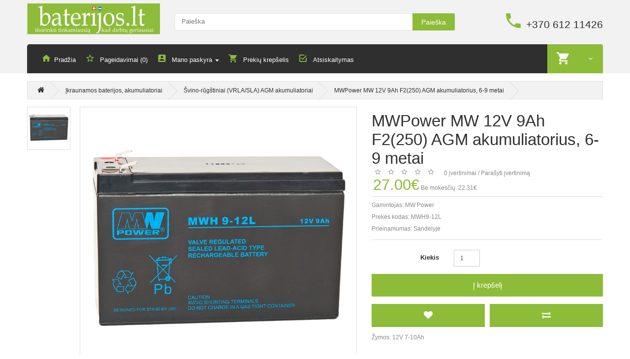

--- FILE ---
content_type: text/html; charset=utf-8
request_url: https://baterijos.lt/pakraunamos-baterijos-akumuliatoriai/Svino-rugstiniai-VRLA-SLA-AGM-akumuliatoriai/MWPower-MW-12V-9Ah-F2-250-AGM-akumuliatorius-6-9-metai
body_size: 78206
content:
<!DOCTYPE html>
<!--[if IE]><![endif]-->
<!--[if IE 8 ]>
<html dir="ltr" lang="lt" class="ie8"><![endif]-->
<!--[if IE 9 ]>
<html dir="ltr" lang="lt" class="ie9"><![endif]-->
<!--[if (gt IE 9)|!(IE)]><!-->
<html dir="ltr" lang="lt">
<!--<![endif]-->
<head>
    <meta charset="UTF-8"/>
    <meta name="viewport" content="width=device-width, initial-scale=1">
    <title>MWPower MW 12V 9Ah F2(250) AGM akumuliatorius, 6-9 metai</title>
    <base href="https://baterijos.lt/"/>
        <meta name="description" content="MWPower MW 12V 9Ah F2(250) AGM akumuliatorius, 6-9 metai"/>
            <meta name="keywords" content="MWPower MW 12V 9Ah F2(250) AGM akumuliatorius, 6-9 metai"/>
        <meta http-equiv="X-UA-Compatible" content="IE=edge">
        <link href="https://baterijos.lt/MWPower-MW-12V-9Ah-F2-250-AGM-akumuliatorius-6-9-metai" rel="canonical"/>
            <link href="catalog/view/javascript/jquery/magnific/magnific-popup.css" type="text/css" rel="stylesheet" media="screen"/>
        <link href="catalog/view/javascript/jquery/datetimepicker/bootstrap-datetimepicker.min.css" type="text/css" rel="stylesheet" media="screen"/>
        <script src="catalog/view/javascript/jquery/jquery-2.1.1.min.js" type="text/javascript"></script>
    <link href="catalog/view/javascript/bootstrap/css/bootstrap.min.css" rel="stylesheet" media="screen"/>
    <script src="catalog/view/javascript/bootstrap/js/bootstrap.min.js" type="text/javascript"></script>
    <link href="catalog/view/javascript/camera/css/camera.css" rel="stylesheet">

    <link rel="stylesheet" href="catalog/view/theme/theme515/js/fancybox/jquery.fancybox.css" media="screen"/>
    <link href="catalog/view/theme/theme515/stylesheet/livesearch.css" rel="stylesheet">
    <link href="catalog/view/theme/theme515/stylesheet/owl-carousel.css" rel="stylesheet">
    <link href="catalog/view/theme/theme515/stylesheet/photoswipe.css" rel="stylesheet">
    <link href="catalog/view/theme/theme515/js/jquery.bxslider/jquery.bxslider.css" rel="stylesheet">
    <link href="catalog/view/theme/theme515/stylesheet/material-design.css" rel="stylesheet">

    <link href="catalog/view/theme/theme515/stylesheet/stylesheet.css" rel="stylesheet">
    <!--custom script-->
        <script src="catalog/view/javascript/jquery/magnific/jquery.magnific-popup.min.js" type="text/javascript"></script>
        <script src="catalog/view/javascript/jquery/datetimepicker/moment.js" type="text/javascript"></script>
        <script src="catalog/view/javascript/jquery/datetimepicker/bootstrap-datetimepicker.min.js" type="text/javascript"></script>
    
    <script src="catalog/view/theme/theme515/js/common.js" type="text/javascript"></script>
    <script src="catalog/view/theme/theme515/js/tmstickup.js" type="text/javascript"></script>
    <script src="catalog/view/theme/theme515/js/jquery.unveil.js" type="text/javascript"></script>
    <script src="catalog/view/theme/theme515/js/jquery.bxslider/jquery.bxslider.js" type="text/javascript"></script>
    <script src="catalog/view/theme/theme515/js/fancybox/jquery.fancybox.pack.js"></script>
    <script src="catalog/view/theme/theme515/js/elavatezoom/jquery.elevatezoom.js" type="text/javascript"></script>
    <script src="catalog/view/theme/theme515/js/superfish.js" type="text/javascript"></script>
    <script src="catalog/view/theme/theme515/js/jquery.ui.totop.js"></script>
    <script src="catalog/view/theme/theme515/js/owl.carousel.min.js"></script>
    <!--Green Sock-->
    <script src="catalog/view/theme/theme515/js/greensock/jquery.gsap.min.js" type="text/javascript"></script>
    <script src="catalog/view/theme/theme515/js/greensock/TimelineMax.min.js" type="text/javascript"></script>
    <script src="catalog/view/theme/theme515/js/greensock/TweenMax.min.js" type="text/javascript"></script>
    <script src="catalog/view/theme/theme515/js/greensock/jquery.scrollmagic.min.js" type="text/javascript"></script>

    <!--photo swipe-->
    <script src="catalog/view/theme/theme515/js/photo-swipe/klass.min.js" type="text/javascript"></script>
    <script src="catalog/view/theme/theme515/js/photo-swipe/code.photoswipe.jquery-3.0.5.js"
            type="text/javascript"></script>
    <script src="catalog/view/theme/theme515/js/photo-swipe/code.photoswipe-3.0.5.min.js"
            type="text/javascript"></script>


    <!--[if lt IE 9]>
    <div style='clear:both;height:59px;padding:0 15px 0 15px;position:relative;z-index:10000;text-align:center;'>
        <a href="http://www.microsoft.com/windows/internet-explorer/default.aspx?ocid=ie6_countdown_bannercode"><img
                src="http://storage.ie6countdown.com/assets/100/images/banners/warning_bar_0000_us.jpg" border="0"
                height="42" width="820"
                alt="You are using an outdated browser. For a faster, safer browsing experience, upgrade for free today."/>
        </a>
    </div><![endif]-->
    <script>
(function(i,s,o,g,r,a,m){i['GoogleAnalyticsObject']=r;i[r]=i[r]||function(){
(i[r].q=i[r].q||[]).push(arguments)},i[r].l=1*new Date();a=s.createElement(o),
m=s.getElementsByTagName(o)[0];a.async=1;a.src=g;m.parentNode.insertBefore(a,m)
})(window,document,'script','https://www.google-analytics.com/analytics.js','ga');
ga('create', 'UA-77113662-1', 'auto');
ga('require', 'linkid');
ga('send', 'pageview');
</script> </head>
<body class="product-product-1098">
<!-- swipe menu -->
<div class="swipe">
    <div class="swipe-menu">
        <ul>

            <li>
                <a href="https://baterijos.lt/index.php?route=account/account" title="Mano paskyra"><i class="fa fa-user"></i>
                    <span>Mano paskyra</span></a>
            </li>
                        <li>
                <a href="https://baterijos.lt/index.php?route=account/register"><i class="fa fa-user"></i> Registruotis</a>
            </li>
            <li>
                <a href="https://baterijos.lt/index.php?route=account/login"><i class="fa fa-lock"></i>Prisijungti</a>
            </li>
                        <li>
                <a href="https://baterijos.lt/index.php?route=account/wishlist" id="wishlist-total2" title="Pageidavimai (0)"><i
                        class="fa fa-heart"></i> <span>Pageidavimai (0)</span></a>
            </li>
            <li>
                <a href="https://baterijos.lt/index.php?route=checkout/cart" title="Prekių krepšelis"><i
                        class="fa fa-shopping-cart"></i> <span>Prekių krepšelis</span></a>
            </li>
            <li>
                <a href="https://baterijos.lt/index.php?route=checkout/checkout" title="Atsiskaitymas"><i class="fa fa-share"></i>
                    <span>Atsiskaitymas</span></a>
            </li>
        </ul>
                <ul class="foot">
                    </ul>
                <ul class="foot foot-1">
            <li>
                <a href="https://baterijos.lt/index.php?route=information/contact"></a>
            </li>
            <li>
                <a href=""></a>
            </li>
            <li>
                <a href=""></a>
            </li>
        </ul>

        <ul class="foot foot-2">
            <li>
                <a href=""></a>
            </li>
            <li>
                <a href=""></a>
            </li>
            <li>
                <a href=""></a>
            </li>
            <li>
                <a href=""></a>
            </li>
        </ul>
        <ul class="foot foot-3">
            <li>
                <a href="https://baterijos.lt/index.php?route=account/order">Užsakymų istorija</a>
            </li>
            <li>
                <a href=""></a>
            </li>
        </ul>
    </div>
</div>
<div id="page">
    <div class="shadow"></div>
    <div class="toprow-1">
        <a class="swipe-control" href="#"><i class="fa fa-align-justify"></i></a>
    </div>

    <header class="header">
        <div class="container">
            <div class="box-right">
<!--                <ul class="social-list">
                    <li>
                        <a class="fa fa-facebook" href="//www.facebook.com/"></a>
                    </li>
                    <li>
                        <a class="fa fa-twitter" href="//twitter.com/"></a>
                    </li>
                    <li>
                        <a class="fa fa-google-plus" href="//plus.google.com/"></a>
                    </li>
                    <li>
                        <a class="fa fa-youtube" href="//www.youtube.com/"></a>
                    </li>
                </ul>
-->                                            </div>
        </div>
        <div class="container">
            <div class="row">
                <div class="col-sm-3 col-xs-6">
                    <div id="logo" class="logo">
                                                <a href="https://baterijos.lt/index.php?route=common/home"><img src="https://baterijos.lt/image/catalog/b-logo.jpg" title="Baterijos.lt"
                                                            alt="Baterijos.lt" class="img-responsive"/></a>
                                            </div>
                </div>
                <div class="col-sm-6 col-xs-6">
                    <div id="search" class="search">
    <input type="text" name="search" value="" placeholder="Paieška"/>
    <button type="button" class="button-search">Paieška</button>
    <div class="clear"></div>
</div>                </div>

                <div class="col-sm-3">
                    <div class="phone hidden-xs">
                        <a href="https://baterijos.lt/index.php?route=information/contact"><i class="flaticon-phone370"></i></a>
                        <span>+370 612 11426</span>
                    </div>
                </div>
            </div>
        </div>


        <div class="container">
            <div class="row">

                <div class="col-sm-3"></div>
                <div class="col-sm-9">
                    <nav id="top" class="top_panel">
                        <div id="top-links" class="nav">
                            <ul class="list-inline">
                                <li class="first">
                                    <a href="https://baterijos.lt/index.php?route=common/home"><i class="flaticon-home149"></i><span
                                            class="hidden-sm">Pradžia</span></a>
                                </li>
                                <li>
                                    <a href="https://baterijos.lt/index.php?route=account/wishlist" id="wishlist-total"
                                       title="Pageidavimai (0)"><i
                                            class="flaticon-bookmark45"></i> <span
                                            class="hidden-sm">Pageidavimai (0)</span></a>
                                </li>
                                <li class="dropdown">
                                    <a href="https://baterijos.lt/index.php?route=account/account" title="Mano paskyra"
                                       class="dropdown-toggle" data-toggle="dropdown"><i
                                            class="flaticon-account4"></i>
                                        <span class="hidden-sm">Mano paskyra</span> <span
                                                class="caret hidden-sm"></span></a>
                                    <ul class="dropdown-menu dropdown-menu-left">
                                                                                <li>
                                            <a href="https://baterijos.lt/index.php?route=account/register">Registruotis</a>
                                        </li>
                                        <li>
                                            <a href="https://baterijos.lt/index.php?route=account/login">Prisijungti</a>
                                        </li>
                                                                            </ul>
                                </li>

                                <li>
                                    <a href="https://baterijos.lt/index.php?route=checkout/cart" title="Prekių krepšelis">
                                        <i class="flaticon-shopping232"></i> <span
                                            class="hidden-sm">Prekių krepšelis</span></a>
                                </li>
                                <li>
                                    <a href="https://baterijos.lt/index.php?route=checkout/checkout" title="Atsiskaitymas"><i
                                            class="flaticon-check51"></i> <span
                                            class="hidden-sm">Atsiskaitymas</span></a>
                                </li>
                            </ul>
                            <div class="box-cart">
<div id="cart" class="cart">
	<button type="button" data-toggle="dropdown" data-loading-text="Kraunasi..." class="dropdown-toggle">
		<i class="flaticon-shopping232"></i>
		<span id="cart-total" class="cart-total">0 prekė(s) - 0.00€</span>
						<span class="fa fa-angle-down"></span>
	</button>
  <ul class="dropdown-menu pull-right">
		<li>
	  <p class="text-center">Jūsų prekių krepšelis tuščias</p>
	</li>
	  </ul>
</div>
</div>
                        </div>
                    </nav>
                </div>
            </div>
        </div>


    </header>

        <div class="container">
        <div class="row">
            <div class="col-sm-3">
                <div id="menu-gadget" class="menu-gadget">
                    <div id="menu-icon">Kategorijos</div>
                    Array                </div>
            </div>
        </div>
    </div>
    <div class="container">
    <div class="row">
        
        
        <div id="content" class="col-sm-12 product_page">
            <ul class="breadcrumb">
                                <li>
                    <a href="https://baterijos.lt/index.php?route=common/home"><i class="fa fa-home"></i></a>
                </li>
                                <li>
                    <a href="https://baterijos.lt/pakraunamos-baterijos-akumuliatoriai">Įkraunamos baterijos, akumuliatoriai</a>
                </li>
                                <li>
                    <a href="https://baterijos.lt/pakraunamos-baterijos-akumuliatoriai/Svino-rugstiniai-VRLA-SLA-AGM-akumuliatoriai">Švino-rūgštiniai (VRLA/SLA) AGM akumuliatoriai</a>
                </li>
                                <li>
                    <a href="https://baterijos.lt/pakraunamos-baterijos-akumuliatoriai/Svino-rugstiniai-VRLA-SLA-AGM-akumuliatoriai/MWPower-MW-12V-9Ah-F2-250-AGM-akumuliatorius-6-9-metai">MWPower MW 12V 9Ah F2(250) AGM akumuliatorius, 6-9 metai</a>
                </li>
                            </ul>
                        <div class="row product-content-columns">

                <!-- Content left -->
                <div class="col-sm-5 col-lg-7 product_page-left">
                    <!-- product image -->
                    <div id="default_gallery" class="product-gallery">
                                                                        <div class="image-thumb">
                            <ul id="image-additional">

                                                                <li>
                                    <a href="#" data-image="https://baterijos.lt/image/cache/catalog/ProductIMG/MWpower/MWH-9-12_1-800x800.png"
                                       data-zoom-image="https://baterijos.lt/image/cache/catalog/ProductIMG/MWpower/MWH-9-12_1-800x800.png">
                                        <img src="https://baterijos.lt/image/cache/catalog/ProductIMG/MWpower/MWH-9-12_1-800x800.png" alt=""/>
                                    </a>
                                </li>
                                                                
                            </ul>
                        </div>
                                                                        <div class="image">
                            <img id="gallery_zoom" src="https://baterijos.lt/image/cache/catalog/ProductIMG/MWpower/MWH-9-12_1-800x800.png" data-zoom-image="https://baterijos.lt/image/cache/catalog/ProductIMG/MWpower/MWH-9-12_1-800x800.png"
                                 alt=""/>
                        </div>
                                                                    </div>


                                        <script type="text/javascript">
                        jQuery(document).ready(function () {
                            var myPhotoSwipe = $("#gallery a").photoSwipe({
                                enableMouseWheel: false,
                                enableKeyboard: false,
                                captionAndToolbarAutoHideDelay: 0
                            });
                        });
                    </script>
                    <div id="full_gallery">
                        <ul id="gallery">
                                                        <li>
                                <a href="https://baterijos.lt/image/cache/catalog/ProductIMG/MWpower/MWH-9-12_1-800x800.png" data-something="something"
                                   data-another-thing="anotherthing"><img src="https://baterijos.lt/image/cache/catalog/ProductIMG/MWpower/MWH-9-12_1-800x800.png"
                                                                          title="MWPower MW 12V 9Ah F2(250) AGM akumuliatorius, 6-9 metai"
                                                                          alt="MWPower MW 12V 9Ah F2(250) AGM akumuliatorius, 6-9 metai"/></a>
                            </li>
                                                                                </ul>
                    </div>
                                    </div>

                <!-- Content right -->
                <div class="col-sm-7 col-lg-5 product_page-right">
                    <div class="general_info product-info">

                        <h1 class="product-title">MWPower MW 12V 9Ah F2(250) AGM akumuliatorius, 6-9 metai</h1>

                        <!-- Prodyuct rating status -->
                        <div class="rating-section product-rating-status">
                                                        <div class="rating">
                                                                                                <span class="fa fa-stack"><i class="fa fa-star-o fa-stack-1x"></i></span>
                                                                                                                                <span class="fa fa-stack"><i class="fa fa-star-o fa-stack-1x"></i></span>
                                                                                                                                <span class="fa fa-stack"><i class="fa fa-star-o fa-stack-1x"></i></span>
                                                                                                                                <span class="fa fa-stack"><i class="fa fa-star-o fa-stack-1x"></i></span>
                                                                                                                                <span class="fa fa-stack"><i class="fa fa-star-o fa-stack-1x"></i></span>
                                                                                                &nbsp;
                                &nbsp;
                                <a onclick="document.getElementById('tab-review').scrollIntoView();">0 įvertinimai</a>
                                /
                                <a onclick="document.getElementById('tab-review').scrollIntoView();">Parašyti įvertinimą</a>
                            </div>
                                                    </div>

                                                <div class="price-section">
                            <span class="price-new"></span>
                                                        <span class="price-new">27.00€</span>
                                                                                    <span class="tax">Be mokesčių: 22.31€</span>
                                                        <div class="reward-block">
                                                                                            </div>
                        </div>
                        
                        <ul class="list-unstyled product-section">
                                                        <li>Gamintojas:                                <a href="https://baterijos.lt/MW-power">MW Power</a>
                            </li>
                                                        <li>Prekės kodas: <span>MWH9-12L</span></li>
                                                        <li>Prieinamumas: <span>Sandėlyje</span></li>
                        </ul>
                    </div>

                    <div id="product">

                        <!-- Product options -->
                        <div class="product-options form-horizontal">
                                                    </div>

                        <!-- product reccurings -->
                        <div class="product-reccurings">
                                                    </div>

                        <!-- Add to cart form -->
                        <div class="form-group form-horizontal">
                            <div class="form-group">
                                <label class="control-label col-sm-4"
                                       for="input-quantity">Kiekis</label>

                                <div class="col-sm-2">
                                    <input type="text" name="quantity" value="1" size="2"
                                           id="input-quantity" class="form-control"/>
                                </div>
                            </div>

                            <input type="hidden" name="product_id" value="1098"/>
                            <button type="button" id="button-cart" data-loading-text="Kraunasi..."
                                    class="btn btn-add">Į krepšelį</button>
                        </div>

                        <ul class="product-buttons">
                            <li>
                                <button class="btn btn-icon" type="button" data-toggle="tooltip"
                                        title="Pageidauti"
                                        onclick="wishlist.add('1098');"><i
                                        class="fa fa-heart"></i></button>

                            </li>
                            <li>
                                <button class="btn btn-icon" type="button" data-toggle="tooltip"
                                        title="Palyginti"
                                        onclick="compare.add('1098');"><i
                                        class="fa fa-exchange"></i></button>
                            </li>
                        </ul>

                                                <!-- Product tags -->
                        <div class="product-tags">
                            Žymos:                                                                                    <a href="https://baterijos.lt/index.php?route=product/search&amp;tag=12V 7-10Ah">12V 7-10Ah</a>
                                                                                </div>
                                                <div class="product-share">
                            <!-- AddThis Button BEGIN -->
                            <div class="addthis_toolbox addthis_default_style">
                                <a class="addthis_button_facebook_like" fb:like:layout="button_count"></a>
                                <a class="addthis_button_tweet"></a>
                                <a class="addthis_button_pinterest_pinit"></a>
                                <a class="addthis_counter addthis_pill_style"></a>
                            </div>
                            <script type="text/javascript"
                                    src="//s7.addthis.com/js/300/addthis_widget.js#pubid=ra-515eeaf54693130e"></script>
                            <!-- AddThis Button END -->
                        </div>

                                            </div>

                </div>
            </div>

            <!-- Product description -->
            <div id="tab-description" class="product-desc product-section">
                <h3 class="product-section_title">Aprašymas</h3>
                <p>MWPower MW serijos akumuliatoriai yra pritaikyti profesionaliems rezervinio maitinimo (UPS) sprendimams ir pasižymi itin geru kainos/pajėgumo santykiu. Taip pat šie akumuliatoriai yra tinkami naudoti ir ciklinio iškrovimo sąlygomis.<br></p><p>Techninės charakteristikos:</p><p>Akumuliatoriaus tipas: VRLA SLA AGM<br></p><p>Jungties tipas: F2 (Faston250)</p><p>Tvirtas atsparus smūgiams ir skilimams ABS plastiko korpusas<br></p><p>Nominali įtampa: 12V</p><p>Talpa (20 val. iki 10,5V): 9Ah<br></p><p>Maksimali įkrovimo srovė: 2.7A</p><p>Maksimali iškrovos srovė (5 sek.): 135A<br></p><p>Tarnavimo trukmė (EUROBAT): 6-9 metai (20-25°C)</p><p>Temperatūros ribos:</p><ul><li>Įkrovimo: - 20°C ÷ 50°C</li><li>Iškrovimo: - 20°C ÷ 50°C</li><li>Transportavimo/sandėliavimo: - 20°C ÷ 50°C<br></li></ul><p>Matmenys: 151x65x94(100) mm</p><p>Svoris: 2,75 kg</p><p>Tinka naudojimui:</p><ul><li>Pramoniniuose ir buitiniuose rezervinio maitinimo įrenginiuose</li><li>Rezervinio maitinimo sistemų blokuose</li><li>Nešiojamuose įrenginiuose</li><li>Kituose įrenginiuose ciklinio iškrovimo sąlygomis<br></li></ul><p></p>                <div class="clearfix"></div>
            </div>

                        <!-- Product specifications -->
            <div id="tab-specification" class="product-spec product-section">
                <h3 class="product-section_title">Specifikacija</h3>
                <table class="table table-bordered">
                                        <thead>
                    <tr>
                        <td colspan="2"><strong>Techninės charakteristikos</strong></td>
                    </tr>
                    </thead>
                    <tbody>
                                        <tr>
                        <td>Tipas</td>
                        <td>AGM SLA</td>
                    </tr>
                                        <tr>
                        <td>Nominali talpa, mAh</td>
                        <td>9000</td>
                    </tr>
                                        <tr>
                        <td>Cheminė sudėtis</td>
                        <td>Švino-rūgštinis</td>
                    </tr>
                                        <tr>
                        <td>Nominali įtampa, V</td>
                        <td>12</td>
                    </tr>
                                        <tr>
                        <td>Matmenys, mm</td>
                        <td>151x65x94</td>
                    </tr>
                                        <tr>
                        <td>Svoris, g</td>
                        <td>2750</td>
                    </tr>
                                        <tr>
                        <td>Tarnavimo trukmė (EUROBAT, metais)</td>
                        <td>6-9</td>
                    </tr>
                                        </tbody>
                                        <thead>
                    <tr>
                        <td colspan="2"><strong>*Produkto informacija</strong></td>
                    </tr>
                    </thead>
                    <tbody>
                                        <tr>
                        <td>Kilmės šalis</td>
                        <td>Kinija</td>
                    </tr>
                                        <tr>
                        <td>Muitinės kodas</td>
                        <td>85072080</td>
                    </tr>
                                        </tbody>
                                    </table>
            </div>
            
            <!-- Product reviews -->
                        <div id="tab-review" class="product-reviews product-section">
                <h3 class="product-section_title">Įvertinimai (0)</h3>

                <form class="form-horizontal">

                    <!-- Reviews list -->
                    <div id="review"></div>

                    <!-- Review form -->
                    <div class="review-form-title">
                        <h3 class="product-section_title" id="reviews_form_title">Parašyti įvertinimą</h3>
                    </div>
                    <div class="product-review-form" id="reviews_form">
                                                <div class="form-group required">
                            <label class="control-label col-sm-3" for="input-name">Jūsų vardas:</label>

                            <div class="col-sm-9">
                                <input type="text" name="name" value="" id="input-name" class="form-control"/>
                            </div>
                        </div>
                        <div class="form-group required">
                            <label class="control-label col-sm-3"
                                   for="input-review">Jūsų apžvalga:</label>

                            <div class="col-sm-9">
                                <textarea name="text" rows="5" id="input-review" class="form-control"></textarea>

                                <div class="help-block"><span style="color: #FF0000;">Pastaba:</span> Įvestas tekstas nebus išverstas.</div>
                            </div>
                        </div>
                        <div class="form-group required">
                            <label class="control-label col-sm-3">Įvertinimas:</label>

                            <div class="col-sm-9">
                                &nbsp;&nbsp;&nbsp; Blogas&nbsp;
                                <input type="radio" name="rating" value="1"/>
                                &nbsp;
                                <input type="radio" name="rating" value="2"/>
                                &nbsp;
                                <input type="radio" name="rating" value="3"/>
                                &nbsp;
                                <input type="radio" name="rating" value="4"/>
                                &nbsp;
                                <input type="radio" name="rating" value="5"/>
                                &nbsp;Geras                            </div>
                        </div>
                        <div class="form-group required">
    <label class="col-sm-2 control-label" for="input-captcha">Enter the code in the box below</label>
  <div class="col-sm-10">
    <input type="text" name="captcha" id="input-captcha" class="form-control" />
    <img src="index.php?route=captcha/basic_captcha/captcha" alt="" />
      </div>
  </div>
                        <div class="form-group">
                            <div class="col-sm-9 col-sm-offset-3">
                                <img src="index.php?route=tool/captcha" alt="" id="captcha"/>

                                <div class="pull-right">
                                    <button type="button" id="button-review"
                                            data-loading-text="Kraunasi..."
                                            class="btn btn-primary">Tęsti</button>
                                </div>
                            </div>

                        </div>

                                            </div>
                </form>
            </div>
            
            <!-- Related products -->
                        <div class="related-products product-section">
                <h3 class="product-section_title">Susijusios prekės</h3>
                <ul class="related-slider">
                    
                    <li>
                        <div class="product-thumb transition maxheight1">
                            <div class="image">
                                <a href="https://baterijos.lt/MWPower-MWS-12V-7-2Ah-F1-187-AGM-akumuliatorius-5-metai"><img src="https://baterijos.lt/image/cache/catalog/ProductIMG/MWpower/MWS-7.2-12_1-270x270.jpg"
                                                                               alt="MWPower MWS 12V 7.2Ah F1(187) AGM akumuliatorius, 5 metai"
                                                                               title="MWPower MWS 12V 7.2Ah F1(187) AGM akumuliatorius, 5 metai"
                                                                               class="img-responsive"/></a>
                            </div>
                            <div class="caption">
                                <!-- price -->
                                                                <p class="price">
                                                                        14.20€                                                                                                            <span class="price-tax">Be mokesčių: 11.74€</span>
                                                                    </p>
                                                                <h4>
                                    <a href="https://baterijos.lt/MWPower-MWS-12V-7-2Ah-F1-187-AGM-akumuliatorius-5-metai">MWPower MWS 12V 7.2Ah F1(187) AGM akumuliatorius, 5 metai</a>
                                </h4>
                                <p>MWPower MWS serijos akumuliatoriai išsiskiria itin aukštu kainos/kokybės
 santykiu. Šie akumuliatoriai yra pritaikyti n..</p>
                            </div>
                            <div>
                                <button class="btn btn-add" type="button" data-toggle="tooltip"
                                        title="Į krepšelį"
                                        onclick="cart.add('694');">
                                    <i class="flaticon-shopping232"></i>
                                </button>
                                <button class="btn btn-icon" type="button" data-toggle="tooltip"
                                        title="Pageidauti"
                                        onclick="wishlist.add('694');"><i
                                        class="flaticon-favorite22"></i></button>
                                <button class="btn btn-icon" type="button" data-toggle="tooltip"
                                        title="Palyginti"
                                        onclick="compare.add('694');"><i
                                        class="flaticon-attachment19"></i></button>
                            </div>

                            <!-- Rating -->
                                                        <div class="clear"></div>
                        </div>
                    </li>

                    
                    <li>
                        <div class="product-thumb transition maxheight1">
                            <div class="image">
                                <a href="https://baterijos.lt/MWPower-MW-12V-7Ah-F2-250-AGM-akumuliatorius-6-9-metai"><img src="https://baterijos.lt/image/cache/catalog/ProductIMG/MWpower/MW-7-12_1-270x270.png"
                                                                               alt="MWPower MW 12V 7Ah F2(250) AGM akumuliatorius, 6-9 metai"
                                                                               title="MWPower MW 12V 7Ah F2(250) AGM akumuliatorius, 6-9 metai"
                                                                               class="img-responsive"/></a>
                            </div>
                            <div class="caption">
                                <!-- price -->
                                                                <p class="price">
                                                                        18.80€                                                                                                            <span class="price-tax">Be mokesčių: 15.54€</span>
                                                                    </p>
                                                                <h4>
                                    <a href="https://baterijos.lt/MWPower-MW-12V-7Ah-F2-250-AGM-akumuliatorius-6-9-metai">MWPower MW 12V 7Ah F2(250) AGM akumuliatorius, 6-9 metai</a>
                                </h4>
                                <p>MWPower MW serijos akumuliatoriai yra pritaikyti profesionaliems rezervinio maitinimo (UPS) sprendimams ir pasižymi itin..</p>
                            </div>
                            <div>
                                <button class="btn btn-add" type="button" data-toggle="tooltip"
                                        title="Į krepšelį"
                                        onclick="cart.add('1096');">
                                    <i class="flaticon-shopping232"></i>
                                </button>
                                <button class="btn btn-icon" type="button" data-toggle="tooltip"
                                        title="Pageidauti"
                                        onclick="wishlist.add('1096');"><i
                                        class="flaticon-favorite22"></i></button>
                                <button class="btn btn-icon" type="button" data-toggle="tooltip"
                                        title="Palyginti"
                                        onclick="compare.add('1096');"><i
                                        class="flaticon-attachment19"></i></button>
                            </div>

                            <!-- Rating -->
                                                        <div class="clear"></div>
                        </div>
                    </li>

                    
                    <li>
                        <div class="product-thumb transition maxheight1">
                            <div class="image">
                                <a href="https://baterijos.lt/MWPower-MWP-12V-7-2Ah-F2-250-AGM-akumuliatorius-12-metu"><img src="https://baterijos.lt/image/cache/catalog/ProductIMG/MWpower/MWP-7-2-12L_1-270x270.jpg"
                                                                               alt="MWPower MWP 12V 7.2Ah F2(250) AGM akumuliatorius, 12 metų"
                                                                               title="MWPower MWP 12V 7.2Ah F2(250) AGM akumuliatorius, 12 metų"
                                                                               class="img-responsive"/></a>
                            </div>
                            <div class="caption">
                                <!-- price -->
                                                                <p class="price">
                                                                        25.30€                                                                                                            <span class="price-tax">Be mokesčių: 20.91€</span>
                                                                    </p>
                                                                <h4>
                                    <a href="https://baterijos.lt/MWPower-MWP-12V-7-2Ah-F2-250-AGM-akumuliatorius-12-metu">MWPower MWP 12V 7.2Ah F2(250) AGM akumuliatorius, 12 metų</a>
                                </h4>
                                <p>MWPower MWP serija - aukščiausia kokybė reikliausiai įrangai. Šie akumuliatoriai pritaikyti naudojimui cikliniu režimu, ..</p>
                            </div>
                            <div>
                                <button class="btn btn-add" type="button" data-toggle="tooltip"
                                        title="Į krepšelį"
                                        onclick="cart.add('1123');">
                                    <i class="flaticon-shopping232"></i>
                                </button>
                                <button class="btn btn-icon" type="button" data-toggle="tooltip"
                                        title="Pageidauti"
                                        onclick="wishlist.add('1123');"><i
                                        class="flaticon-favorite22"></i></button>
                                <button class="btn btn-icon" type="button" data-toggle="tooltip"
                                        title="Palyginti"
                                        onclick="compare.add('1123');"><i
                                        class="flaticon-attachment19"></i></button>
                            </div>

                            <!-- Rating -->
                                                        <div class="clear"></div>
                        </div>
                    </li>

                    
                    <li>
                        <div class="product-thumb transition maxheight1">
                            <div class="image">
                                <a href="https://baterijos.lt/MWPower-MWP-12V-9Ah-F2-250-AGM-akumuliatorius-12-metu"><img src="https://baterijos.lt/image/cache/catalog/ProductIMG/MWpower/MWP-9-12L_1-270x270.JPG"
                                                                               alt="MWPower MWP 12V 9Ah F2(250) AGM akumuliatorius, 12 metų"
                                                                               title="MWPower MWP 12V 9Ah F2(250) AGM akumuliatorius, 12 metų"
                                                                               class="img-responsive"/></a>
                            </div>
                            <div class="caption">
                                <!-- price -->
                                                                <p class="price">
                                                                        29.80€                                                                                                            <span class="price-tax">Be mokesčių: 24.63€</span>
                                                                    </p>
                                                                <h4>
                                    <a href="https://baterijos.lt/MWPower-MWP-12V-9Ah-F2-250-AGM-akumuliatorius-12-metu">MWPower MWP 12V 9Ah F2(250) AGM akumuliatorius, 12 metų</a>
                                </h4>
                                <p>MWPower MWP serija - aukščiausia kokybė reikliausiai įrangai. Šie akumuliatoriai pritaikyti naudojimui cikliniu režimu, ..</p>
                            </div>
                            <div>
                                <button class="btn btn-add" type="button" data-toggle="tooltip"
                                        title="Į krepšelį"
                                        onclick="cart.add('1124');">
                                    <i class="flaticon-shopping232"></i>
                                </button>
                                <button class="btn btn-icon" type="button" data-toggle="tooltip"
                                        title="Pageidauti"
                                        onclick="wishlist.add('1124');"><i
                                        class="flaticon-favorite22"></i></button>
                                <button class="btn btn-icon" type="button" data-toggle="tooltip"
                                        title="Palyginti"
                                        onclick="compare.add('1124');"><i
                                        class="flaticon-attachment19"></i></button>
                            </div>

                            <!-- Rating -->
                                                        <div class="clear"></div>
                        </div>
                    </li>

                    
                    <li>
                        <div class="product-thumb transition maxheight1">
                            <div class="image">
                                <a href="https://baterijos.lt/Megabat-12V-7-2Ah-F1-187-AGM-akumuliatorius-3-5-metai"><img src="https://baterijos.lt/image/cache/catalog/ProductIMG/Megabat/MB-7-2-12_1-270x270.png"
                                                                               alt="Megabat 12V 7.2Ah F1(187) AGM akumuliatorius, 3-5 metai"
                                                                               title="Megabat 12V 7.2Ah F1(187) AGM akumuliatorius, 3-5 metai"
                                                                               class="img-responsive"/></a>
                            </div>
                            <div class="caption">
                                <!-- price -->
                                                                <p class="price">
                                                                        11.80€                                                                                                            <span class="price-tax">Be mokesčių: 9.75€</span>
                                                                    </p>
                                                                <h4>
                                    <a href="https://baterijos.lt/Megabat-12V-7-2Ah-F1-187-AGM-akumuliatorius-3-5-metai">Megabat 12V 7.2Ah F1(187) AGM akumuliatorius, 3-5 metai</a>
                                </h4>
                                <p>Megabat akumuliatoriai - geriausias kainos ir kokybės santykis. Dedikuoti naudojimui avarinio ir rezervinio maitinimo pa..</p>
                            </div>
                            <div>
                                <button class="btn btn-add" type="button" data-toggle="tooltip"
                                        title="Į krepšelį"
                                        onclick="cart.add('1133');">
                                    <i class="flaticon-shopping232"></i>
                                </button>
                                <button class="btn btn-icon" type="button" data-toggle="tooltip"
                                        title="Pageidauti"
                                        onclick="wishlist.add('1133');"><i
                                        class="flaticon-favorite22"></i></button>
                                <button class="btn btn-icon" type="button" data-toggle="tooltip"
                                        title="Palyginti"
                                        onclick="compare.add('1133');"><i
                                        class="flaticon-attachment19"></i></button>
                            </div>

                            <!-- Rating -->
                                                        <div class="clear"></div>
                        </div>
                    </li>

                    
                    <li>
                        <div class="product-thumb transition maxheight1">
                            <div class="image">
                                <a href="https://baterijos.lt/MWPower-MWL-12V-7-2Ah-F2-250-AGM-akumuliatorius-10-12-metu"><img src="https://baterijos.lt/image/cache/catalog/ProductIMG/MWpower/MWL-7.2-12_1-270x270.png"
                                                                               alt="MWPower MWL 12V 7.2Ah F2(250) AGM akumuliatorius, 10-12 metų"
                                                                               title="MWPower MWL 12V 7.2Ah F2(250) AGM akumuliatorius, 10-12 metų"
                                                                               class="img-responsive"/></a>
                            </div>
                            <div class="caption">
                                <!-- price -->
                                                                <p class="price">
                                                                        24.60€                                                                                                            <span class="price-tax">Be mokesčių: 20.33€</span>
                                                                    </p>
                                                                <h4>
                                    <a href="https://baterijos.lt/MWPower-MWL-12V-7-2Ah-F2-250-AGM-akumuliatorius-10-12-metu">MWPower MWL 12V 7.2Ah F2(250) AGM akumuliatorius, 10-12 metų</a>
                                </h4>
                                <p>MWPower MWL serijos akumuliatoriai yra pritaikyti profesionaliems rezervinio maitinimo (UPS) sprendimams, kuriems yra it..</p>
                            </div>
                            <div>
                                <button class="btn btn-add" type="button" data-toggle="tooltip"
                                        title="Į krepšelį"
                                        onclick="cart.add('1201');">
                                    <i class="flaticon-shopping232"></i>
                                </button>
                                <button class="btn btn-icon" type="button" data-toggle="tooltip"
                                        title="Pageidauti"
                                        onclick="wishlist.add('1201');"><i
                                        class="flaticon-favorite22"></i></button>
                                <button class="btn btn-icon" type="button" data-toggle="tooltip"
                                        title="Palyginti"
                                        onclick="compare.add('1201');"><i
                                        class="flaticon-attachment19"></i></button>
                            </div>

                            <!-- Rating -->
                                                        <div class="clear"></div>
                        </div>
                    </li>

                    
                    <li>
                        <div class="product-thumb transition maxheight1">
                            <div class="image">
                                <a href="https://baterijos.lt/MWPower-MW-12V-7-2Ah-F2-250-AGM-akumuliatorius-6-9-metai"><img src="https://baterijos.lt/image/cache/catalog/ProductIMG/MWpower/MW-7.2-12_1-270x270.png"
                                                                               alt="MWPower MW 12V 7.2Ah F2(250) AGM akumuliatorius, 6-9 metai"
                                                                               title="MWPower MW 12V 7.2Ah F2(250) AGM akumuliatorius, 6-9 metai"
                                                                               class="img-responsive"/></a>
                            </div>
                            <div class="caption">
                                <!-- price -->
                                                                <p class="price">
                                                                        24.60€                                                                                                            <span class="price-tax">Be mokesčių: 20.33€</span>
                                                                    </p>
                                                                <h4>
                                    <a href="https://baterijos.lt/MWPower-MW-12V-7-2Ah-F2-250-AGM-akumuliatorius-6-9-metai">MWPower MW 12V 7.2Ah F2(250) AGM akumuliatorius, 6-9 metai</a>
                                </h4>
                                <p>MWPower MW serijos akumuliatoriai yra pritaikyti profesionaliems rezervinio maitinimo (UPS) sprendimams ir pasižymi itin..</p>
                            </div>
                            <div>
                                <button class="btn btn-add" type="button" data-toggle="tooltip"
                                        title="Į krepšelį"
                                        onclick="cart.add('1216');">
                                    <i class="flaticon-shopping232"></i>
                                </button>
                                <button class="btn btn-icon" type="button" data-toggle="tooltip"
                                        title="Pageidauti"
                                        onclick="wishlist.add('1216');"><i
                                        class="flaticon-favorite22"></i></button>
                                <button class="btn btn-icon" type="button" data-toggle="tooltip"
                                        title="Palyginti"
                                        onclick="compare.add('1216');"><i
                                        class="flaticon-attachment19"></i></button>
                            </div>

                            <!-- Rating -->
                                                        <div class="clear"></div>
                        </div>
                    </li>

                    
                    <li>
                        <div class="product-thumb transition maxheight1">
                            <div class="image">
                                <a href="https://baterijos.lt/Megabat-12V-9Ah-F1-187-AGM-akumuliatorius-3-5-metai"><img src="https://baterijos.lt/image/cache/catalog/ProductIMG/MWpower/MB-9-12_1-270x270.png"
                                                                               alt="Megabat 12V 9Ah F1(187) AGM akumuliatorius, 3-5 metai"
                                                                               title="Megabat 12V 9Ah F1(187) AGM akumuliatorius, 3-5 metai"
                                                                               class="img-responsive"/></a>
                            </div>
                            <div class="caption">
                                <!-- price -->
                                                                <p class="price">
                                                                        14.00€                                                                                                            <span class="price-tax">Be mokesčių: 11.57€</span>
                                                                    </p>
                                                                <h4>
                                    <a href="https://baterijos.lt/Megabat-12V-9Ah-F1-187-AGM-akumuliatorius-3-5-metai">Megabat 12V 9Ah F1(187) AGM akumuliatorius, 3-5 metai</a>
                                </h4>
                                <p>Megabat akumuliatoriai - geriausias kainos ir kokybės santykis. Dedikuoti naudojimui avarinio ir rezervinio maitinimo pa..</p>
                            </div>
                            <div>
                                <button class="btn btn-add" type="button" data-toggle="tooltip"
                                        title="Į krepšelį"
                                        onclick="cart.add('1256');">
                                    <i class="flaticon-shopping232"></i>
                                </button>
                                <button class="btn btn-icon" type="button" data-toggle="tooltip"
                                        title="Pageidauti"
                                        onclick="wishlist.add('1256');"><i
                                        class="flaticon-favorite22"></i></button>
                                <button class="btn btn-icon" type="button" data-toggle="tooltip"
                                        title="Palyginti"
                                        onclick="compare.add('1256');"><i
                                        class="flaticon-attachment19"></i></button>
                            </div>

                            <!-- Rating -->
                                                        <div class="clear"></div>
                        </div>
                    </li>

                    
                    <li>
                        <div class="product-thumb transition maxheight1">
                            <div class="image">
                                <a href="https://baterijos.lt/MWPower-MWL-12V-9Ah-F2(250)-AGM-akumuliatorius-10-12-metų"><img src="https://baterijos.lt/image/cache/catalog/ProductIMG/MWpower/MWL-9-12_1-270x270.png"
                                                                               alt="MWPower MWL 12V 9Ah F2(250) AGM akumuliatorius, 10-12 metų"
                                                                               title="MWPower MWL 12V 9Ah F2(250) AGM akumuliatorius, 10-12 metų"
                                                                               class="img-responsive"/></a>
                            </div>
                            <div class="caption">
                                <!-- price -->
                                                                <p class="price">
                                                                        29.20€                                                                                                            <span class="price-tax">Be mokesčių: 24.13€</span>
                                                                    </p>
                                                                <h4>
                                    <a href="https://baterijos.lt/MWPower-MWL-12V-9Ah-F2(250)-AGM-akumuliatorius-10-12-metų">MWPower MWL 12V 9Ah F2(250) AGM akumuliatorius, 10-12 metų</a>
                                </h4>
                                <p>MWPower MWL serijos akumuliatoriai yra pritaikyti profesionaliems rezervinio maitinimo (UPS) sprendimams, kuriems yra it..</p>
                            </div>
                            <div>
                                <button class="btn btn-add" type="button" data-toggle="tooltip"
                                        title="Į krepšelį"
                                        onclick="cart.add('1376');">
                                    <i class="flaticon-shopping232"></i>
                                </button>
                                <button class="btn btn-icon" type="button" data-toggle="tooltip"
                                        title="Pageidauti"
                                        onclick="wishlist.add('1376');"><i
                                        class="flaticon-favorite22"></i></button>
                                <button class="btn btn-icon" type="button" data-toggle="tooltip"
                                        title="Palyginti"
                                        onclick="compare.add('1376');"><i
                                        class="flaticon-attachment19"></i></button>
                            </div>

                            <!-- Rating -->
                                                        <div class="clear"></div>
                        </div>
                    </li>

                    
                    <li>
                        <div class="product-thumb transition maxheight1">
                            <div class="image">
                                <a href="https://baterijos.lt/Megabat-12V-10Ah-F1-187-AGM-akumuliatorius-3-5-metai"><img src="https://baterijos.lt/image/cache/catalog/ProductIMG/Megabat/MB10-12_1-270x270.jpg"
                                                                               alt="Megabat 12V 10Ah F1(187) AGM akumuliatorius, 3-5 metai"
                                                                               title="Megabat 12V 10Ah F1(187) AGM akumuliatorius, 3-5 metai"
                                                                               class="img-responsive"/></a>
                            </div>
                            <div class="caption">
                                <!-- price -->
                                                                <p class="price">
                                                                        17.70€                                                                                                            <span class="price-tax">Be mokesčių: 14.63€</span>
                                                                    </p>
                                                                <h4>
                                    <a href="https://baterijos.lt/Megabat-12V-10Ah-F1-187-AGM-akumuliatorius-3-5-metai">Megabat 12V 10Ah F1(187) AGM akumuliatorius, 3-5 metai</a>
                                </h4>
                                <p>Megabat akumuliatoriai - geriausias kainos ir kokybės santykis. Dedikuoti naudojimui avarinio ir rezervinio maitinimo pa..</p>
                            </div>
                            <div>
                                <button class="btn btn-add" type="button" data-toggle="tooltip"
                                        title="Į krepšelį"
                                        onclick="cart.add('1621');">
                                    <i class="flaticon-shopping232"></i>
                                </button>
                                <button class="btn btn-icon" type="button" data-toggle="tooltip"
                                        title="Pageidauti"
                                        onclick="wishlist.add('1621');"><i
                                        class="flaticon-favorite22"></i></button>
                                <button class="btn btn-icon" type="button" data-toggle="tooltip"
                                        title="Palyginti"
                                        onclick="compare.add('1621');"><i
                                        class="flaticon-attachment19"></i></button>
                            </div>

                            <!-- Rating -->
                                                        <div class="clear"></div>
                        </div>
                    </li>

                                    </ul>
            </div>
            
            <!-- Product comments -->
            <!-- <div class="product-comments product-section">
                <h3 class="product-section_title">Comments</h3>
                <div id="disqus_thread"></div>
                <script type="text/javascript">
                    /* * * CONFIGURATION VARIABLES: EDIT BEFORE PASTING INTO YOUR WEBPAGE * * */
                    var disqus_shortname = 'thtest123'; // required: replace example with your forum shortname

                    /* * * DON'T EDIT BELOW THIS LINE * * */
                    (function() {
                        var dsq = document.createElement('script'); dsq.type = 'text/javascript'; dsq.async = true;
                        dsq.src = '//' + disqus_shortname + '.disqus.com/embed.js';
                        (document.getElementsByTagName('head')[0] || document.getElementsByTagName('body')[0]).appendChild(dsq);
                    })();
                </script>
                <noscript>Please enable JavaScript to view the <a href="http://disqus.com/?ref_noscript">comments powered by Disqus.</a></noscript>
                </div> -->

            </div>
        </div>
</div>

<script>
    document.getElementById('input-quantity').onkeypress = function (e) {

        e = e || event;

        if (e.ctrlKey || e.altKey || e.metaKey) return;

        var chr = getChar(e);

        if (chr == null) return;

        if (chr < '0' || chr > '9') {
            return false;
        }

    }

    function getChar(event) {
        if (event.which == null) {
            if (event.keyCode < 32) return null;
            return String.fromCharCode(event.keyCode) // IE
        }

        if (event.which != 0 && event.charCode != 0) {
            if (event.which < 32) return null;
            return String.fromCharCode(event.which)
        }

        return null;
    }
    jQuery('#reviews_form_title').addClass('close-tab');
    jQuery('#reviews_form_title').on("click", function () {
        if (jQuery(this).hasClass('close-tab')) {
            jQuery(this).removeClass('close').parents('#tab-review').find('#reviews_form').slideToggle();
        }
        else {
            jQuery(this).addClass('close-tab').parents('#tab-review').find('#reviews_form').slideToggle();
        }
    })
</script>

<script type="text/javascript"><!--
$('select[name=\'recurring_id\'], input[name="quantity"]').change(function () {
    $.ajax({
        url: 'index.php?route=product/product/getRecurringDescription',
        type: 'post',
        data: $('input[name=\'product_id\'], input[name=\'quantity\'], select[name=\'recurring_id\']'),
        dataType: 'json',
        beforeSend: function () {
            $('#recurring-description').html('');
        },
        success: function (json) {
            $('.alert, .text-danger').remove();

            if (json['success']) {
                $('#recurring-description').html(json['success']);
            }
        }
    });
});
//-->
</script>

<script type="text/javascript"><!--
$('#button-cart').on('click', function () {
    $.ajax({
        url: 'index.php?route=checkout/cart/add',
        type: 'post',
        data: $('#product input[type=\'text\'], #product input[type=\'hidden\'], #product input[type=\'radio\']:checked, #product input[type=\'checkbox\']:checked, #product select, #product textarea'),
        dataType: 'json',
        beforeSend: function () {
            $('#button-cart').button('loading');
        },
        complete: function () {
            $('#button-cart').button('reset');
        },
        success: function (json) {
            $('.alert, .text-danger').remove();
            $('.form-group').removeClass('has-error');

            if (json['error']) {
                if (json['error']['option']) {
                    for (i in json['error']['option']) {
                        var element = $('#input-option' + i.replace('_', '-'));

                        if (element.parent().hasClass('input-group')) {
                            element.parent().after('<div class="text-danger">' + json['error']['option'][i] + '</div>');
                        } else {
                            element.after('<div class="text-danger">' + json['error']['option'][i] + '</div>');
                        }
                    }
                }

                if (json['error']['recurring']) {
                    $('select[name=\'recurring_id\']').after('<div class="text-danger">' + json['error']['recurring'] + '</div>');
                }

                // Highlight any found errors
                $('.text-danger').parent().addClass('has-error');
            }

            if (json['success']) {
                $('.breadcrumb').after('<div class="alert alert-success">' + json['success'] + '<button type="button" class="close" data-dismiss="alert">&times;</button></div>');


                <!--$('html, body').animate({ scrollTop: 0 }, 'slow');-->

                $('#cart').load('index.php?route=common/cart/info #cart');
                setTimeout(function () {
                    $('.alert').fadeOut(1000)
                }, 3000)
            }
        }
    });
});
//-->
</script>

<script type="text/javascript"><!--
$('.date').datetimepicker({
    pickTime: false
});

$('.datetime').datetimepicker({
    pickDate: true,
    pickTime: true
});

$('.time').datetimepicker({
    pickDate: false
});

$('button[id^=\'button-upload\']').on('click', function () {
    var node = this;

    $('#form-upload').remove();

    $('body').prepend('<form enctype="multipart/form-data" id="form-upload" style="display: none;"><input type="file" name="file" /></form>');

    $('#form-upload input[name=\'file\']').trigger('click');

    $('#form-upload input[name=\'file\']').on('change', function () {
        $.ajax({
            url: 'index.php?route=tool/upload',
            type: 'post',
            dataType: 'json',
            data: new FormData($(this).parent()[0]),
            cache: false,
            contentType: false,
            processData: false,
            beforeSend: function () {
                $(node).button('loading');
            },
            complete: function () {
                $(node).button('reset');
            },
            success: function (json) {
                $('.text-danger').remove();

                if (json['error']) {
                    $(node).parent().find('input').after('<div class="text-danger">' + json['error'] + '</div>');
                }

                if (json['success']) {
                    alert(json['success']);

                    $(node).parent().find('input').attr('value', json['code']);
                }
            },
            error: function (xhr, ajaxOptions, thrownError) {
                alert(thrownError + "\r\n" + xhr.statusText + "\r\n" + xhr.responseText);
            }
        });
    });
});
//-->
</script>

<script type="text/javascript"><!--
$('#review').delegate('.pagination a', 'click', function (e) {
    e.preventDefault();

    $('#review').fadeOut('slow');

    $('#review').load(this.href);

    $('#review').fadeIn('slow');
});

$('#review').load('index.php?route=product/product/review&product_id=1098');

$('#button-review').on('click', function () {
    $.ajax({
        url: 'index.php?route=product/product/write&product_id=1098',
        type: 'post',
        dataType: 'json',
        data: 'name=' + encodeURIComponent($('input[name=\'name\']').val()) + '&text=' + encodeURIComponent($('textarea[name=\'text\']').val()) + '&rating=' + encodeURIComponent($('input[name=\'rating\']:checked').val() ? $('input[name=\'rating\']:checked').val() : '') + '&captcha=' + encodeURIComponent($('input[name=\'captcha\']').val()),
        beforeSend: function () {
            $('#button-review').button('loading');
        },
        complete: function () {
            $('#button-review').button('reset');
            $('#captcha').attr('src', 'index.php?route=tool/captcha#' + new Date().getTime());
            $('input[name=\'captcha\']').val('');
        },
        success: function (json) {
            $('.alert-success, .alert-danger').remove();

            if (json['error']) {
                $('#review').after('<div class="alert alert-danger"><i class="fa fa-exclamation-circle"></i> ' + json['error'] + '</div>');
            }

            if (json['success']) {
                $('#review').after('<div class="alert alert-success"><i class="fa fa-check-circle"></i> ' + json['success'] + '</div>');

                $('input[name=\'name\']').val('');
                $('textarea[name=\'text\']').val('');
                $('input[name=\'rating\']:checked').prop('checked', false);
                $('input[name=\'captcha\']').val('');
            }
        }
    });
});

$(document).ready(function () {
    $('.thumbnails').magnificPopup({
        type: 'image',
        delegate: 'a',
        gallery: {
            enabled: true
        }
    });
});
//-->
</script>

<script type="text/javascript">
    /* * * CONFIGURATION VARIABLES: EDIT BEFORE PASTING INTO YOUR WEBPAGE * * */
    var disqus_shortname = 'thtest123'; // required: replace example with your forum shortname

    /* * * DON'T EDIT BELOW THIS LINE * * */
    (function () {
        var s = document.createElement('script');
        s.async = true;
        s.type = 'text/javascript';
        s.src = '//' + disqus_shortname + '.disqus.com/count.js';
        (document.getElementsByTagName('HEAD')[0] || document.getElementsByTagName('BODY')[0]).appendChild(s);
    }());
</script>

<footer>
    <div class="container">
        <div class="row">
            <div class="col-sm-12">
                <div class="footer-line"></div>
            </div>
            <div class="col-lg-2 col-md-2 col-sm-4">
                                <div class="footer_box">
                    <h5>Informacija</h5>
                    <ul class="list-unstyled">
                                                <li>
                            <a href="https://baterijos.lt/prekiu-katalogai">Prekių katalogai</a>
                        </li>
                                                <li>
                            <a href="https://baterijos.lt/about_us">Apie mus</a>
                        </li>
                                                <li>
                            <a href="https://baterijos.lt/pristatymas">Prekių pristatymas</a>
                        </li>
                                                <li>
                            <a href="https://baterijos.lt/privatumo-politika">Privatumo politika</a>
                        </li>
                                                <li>
                            <a href="https://baterijos.lt/taisykles-salygos">Taisyklės ir sąlygos</a>
                        </li>
                                                <li>
                            <a href="https://baterijos.lt/didmenines-kainos-politika">Didmeninės kainos politika</a>
                        </li>
                                                <li>
                            <a href="https://baterijos.lt/index.php?route=information/information&amp;information_id=12">Visos teisės saugomos</a>
                        </li>
                                            </ul>
                </div>
                            </div>
            <div class="col-lg-2 col-md-2 col-sm-4">
                <div class="footer_box">
                    <h5>Klientų aptarnavimas</h5>
                    <ul class="list-unstyled">
                        <li>
                            <a href="https://baterijos.lt/index.php?route=information/contact">Susisiekite su mumis</a>
                        </li>
                        <li>
                            <a href="https://baterijos.lt/index.php?route=account/return/add">Grąžinimo forma</a>
                        </li>
                        <li>
                            <a href="https://baterijos.lt/index.php?route=information/sitemap">Svetainės žemėlapis</a>
                        </li>
                    </ul>
                </div>
            </div>
            <div class="col-lg-2 col-md-2 col-sm-4">
                <div class="footer_box">
                    <h5>Priedai</h5>
                    <ul class="list-unstyled">
                        <li>
                            <a href="https://baterijos.lt/index.php?route=product/manufacturer">Prekių ženklai</a>
                        </li>
<!--                        <li>
                            <a href="https://baterijos.lt/index.php?route=account/voucher">Dovanų kuponai</a>
                        </li>
                        <li>
                            <a href="https://baterijos.lt/index.php?route=affiliate/account">Partnerystės programa</a>
                        </li>
-->                        <li>
                            <a href="https://baterijos.lt/index.php?route=product/special">Akcijos</a>
                        </li>
                    </ul>
                </div>
            </div>
            <div class="col-lg-2 col-md-2 col-sm-4">
                <div class="footer_box">
                    <h5>Mano paskyra</h5>
                    <ul class="list-unstyled">
                        <li>
                            <a href="https://baterijos.lt/index.php?route=account/account">Mano paskyra</a>
                        </li>
                        <li>
                            <a href="https://baterijos.lt/index.php?route=account/order">Užsakymų istorija</a>
                        </li>
                        <li>
                            <a href="https://baterijos.lt/index.php?route=account/wishlist">Pageidavimų sąrašas</a>
                        </li>
                        <li>
                            <a href="https://baterijos.lt/index.php?route=account/newsletter">Naujienų prenumerata</a>
                        </li>
                    </ul>
                </div>
            </div>
            <div class="col-sm-1"></div>
            <div class="col-lg-2 col-md-2 col-sm-4 border">
                <div class="footer_box">
<!--                    <h5></h5>
                    <ul class="list-unstyled social">
                        <li>
                            <a href="//www.facebook.com/"><span class="fa fa-facebook"></span>                            </a>
                        </li>
                        <li>
                            <a href="//www.twitter.com/"><span class="fa fa-twitter"></span></a>
                        </li>
                        <li>
                            <a href="//plus.google.com/"><span class="fa fa-google-plus"></span></a>
                        </li>
                        <li>
                            <a href="//www.youtube.com/"><span class="fa fa-youtube"></span></a>
                        </li>
                    </ul>
-->                </div>
            </div>
            <div class="clear"></div>
        </div>
    </div>

    <div class="copyright">
        <div class="container">
            <div class="row">
                <div class="col-sm-12">
                    <div class="footer-line"></div>
                </div>
            </div>
<!--            <img src="catalog/view/theme/theme515/image/footer-logo.png" alt=""/> --><a href="http://www.opencart.com">OpenCart</a><br /> Baterijos.lt &copy; 2026 <!--[[%FOOTER_LINK]] -->
        </div>
    </div>

</footer>
<script src="catalog/view/theme/theme515/js/livesearch.js" type="text/javascript"></script>
<script src="catalog/view/theme/theme515/js/script.js" type="text/javascript"></script>
</div>

</body></html>


--- FILE ---
content_type: text/css
request_url: https://baterijos.lt/catalog/view/theme/theme515/stylesheet/stylesheet.css
body_size: 65967
content:
@charset "UTF-8";
@import url("//maxcdn.bootstrapcdn.com/font-awesome/4.2.0/css/font-awesome.min.css");
@import url("//fonts.googleapis.com/css?family=Ubuntu:300,400,500");
/*========================================================
                      Main Styles
=========================================================*/
body {
/*  font: 300 12px/18px "Ubuntu", sans-serif; */
  font: 300 12px/18px "Open-sans", sans-serif;
  color: #888;
  background: #fff; }

h1, h2, h3, h4, h5, h6 {
  color: #2f2f2f;
  margin: 10px 0 20px; }

button {
  outline: none; }

/* default font size */
.fa {
  line-height: inherit; }

/* Override the bootstrap defaults */
h1 {
  font-size: 33px; }

h2 {
  font-size: 27px; }

h3 {
  font-size: 21px; }

h4 {
  font-size: 15px; }

h5 {
  font-size: 12px; }

h6 {
  font-size: 10.2px; }

button {
  -moz-transition: 0.3s all ease;
  -o-transition: 0.3s all ease;
  -webkit-transition: 0.3s all ease;
  transition: 0.3s all ease; }

a {
  font: inherit;
  color: inherit;
  text-decoration: none;
  outline: none;
  -moz-transition: 0.3s all ease;
  -o-transition: 0.3s all ease;
  -webkit-transition: 0.3s all ease;
  transition: 0.3s all ease; }
  a:active {
    background: transparent;
    outline: none; }
  a:visited, a:focus {
    color: inherit; }
  a:hover {
    text-decoration: none;
    color: #8DBC38; }

p a:hover {
  text-decoration: underline; }

img {
  max-width: 100%;
  height: auto; }

legend {
  font-size: 18px;
  padding: 7px 0px; }

label {
  font-size: 12px;
  font-weight: normal; }

select.form-control,
textarea.form-control,
input[type="text"].form-control,
input[type="password"].form-control,
input[type="datetime"].form-control,
input[type="datetime-local"].form-control,
input[type="date"].form-control,
input[type="month"].form-control,
input[type="time"].form-control,
input[type="week"].form-control,
input[type="number"].form-control,
input[type="email"].form-control,
input[type="url"].form-control,
input[type="search"].form-control,
input[type="tel"].form-control,
input[type="color"].form-control {
  font-size: 12px;
  border-radius: 0; }

.input-group input,
.input-group select,
.input-group .dropdown-menu,
.input-group .popover,
.input-group-addon {
  font-size: 12px; }

.input-group .input-group-addon {
  height: 30px; }

.nav-tabs {
  margin-bottom: 15px; }

div.required .control-label:before {
  content: '* ';
  color: #F00;
  font-weight: bold; }

/* Gradent to all drop down menus */
.dropdown-menu li > a:hover {
  color: #ffffff;
  background-color: #8DBC38;
  background-repeat: repeat-x; }

/*========================================================
                      Header styles
=========================================================*/
.header {
  background: #f2f2f2; }
  .header .box-currency, .header .box-cart {
    float: right; }
  .header .logo {
    margin-top: -12px; }
  .header .search {
    margin-top: 8px; }
  .header .phone {
    float: right;
    margin-top: 14px; }
  .header .box-right {
    float: right;
    margin-top: 19px; }

/*=================== Top Panel ===================*/
.top_panel .top_panel-bg {
  background: #424955;
  padding-left: 30px; }
  .top_panel .top_panel-bg:before, .top_panel .top_panel-bg:after {
    display: table;
    content: "";
    line-height: 0; }
  .top_panel .top_panel-bg:after {
    clear: both; }
.top_panel .dropdown-menu {
  background: #f2f2f2; }
  .top_panel .dropdown-menu button, .top_panel .dropdown-menu a {
    color: #FFF; }
    .top_panel .dropdown-menu button:hover, .top_panel .dropdown-menu a:hover {
      background: #8DBC38; }

/*================ Top Links style ===============*/
.nav {
  margin-top: 19px;
  background: #2f2f2f;
  border-top-right-radius: 5px;
  border-top-left-radius: 5px;
  padding-left: 24px; }
  .nav > ul {
    margin: 0;
    float: left; }
    .nav > ul > li {
      margin-top: 20px; }
  .nav > ul > li + li {
    margin-left: 6px; }
  .nav a {
    font-size: 13px;
    color: #FFF; }
    .nav a:hover, .nav a .active {
      color: #8DBC38; }
  .nav .dropdown-menu a {
    text-shadow: none;
    color: #2f2f2f; }
    .nav .dropdown-menu a:hover {
      color: #FFF; }
  .nav i {
    font-size: 20px;
    color: #8DBC38;
    margin-right: 6px; }

/*================  Phone  ===============*/
.phone {
  color: #2f2f2f;
  font-size: 21px;
  font-weight: 500; }
  .phone i {
    font-size: 40px;
    color: #8DBC38; }

/*================  Search  ===============*/
.search {
  position: relative;
  z-index: 46;
  width: 100%;
  height: 35px;
  padding: 6px 93px 8px 11px;
  border: 1px solid #E5E5E5;
  -webkit-border-radius: 3px;
  -moz-border-radius: 3px;
  border-radius: 3px;
  background: #FFF;
  -moz-box-sizing: border-box;
  -webkit-box-sizing: border-box;
  box-sizing: border-box; }

.search button:active,
.search button:hover {
  background: #2f2f2f; }

.search button {
  background: none;
  border: none;
  display: inline-block;
  padding: 0;
  outline: none;
  outline-offset: 0;
  cursor: pointer;
  -webkit-appearance: none;
  position: absolute;
  right: 0;
  top: -1px;
  bottom: -1px;
  padding: 0 18px;
  border-top-right-radius: 3px;
  border-bottom-right-radius: 3px;
  background: #8DBC38;
  color: #FFF;
  font-size: 14px; }
  .search button::-moz-focus-inner {
    border: none;
    padding: 0; }

.search input {
  line-height: 20px;
  height: 100%;
  width: 100%;
  background: transparent;
  border: none;
  color: #2f2f2f;
  outline: none; }

.search-form-toggle {
  display: inline-block;
  line-height: 50px;
  height: 50px;
  width: 30px;
  text-align: center;
  color: #FFF;
  font-size: 20px; }
  .search-form-toggle:before {
    content: '\f002';
    font-family: "FontAwesome"; }
  .search-form-toggle.active, .search-form-toggle:hover {
    background: #8DBC38;
    color: #FFF; }

/*================ Social List  ===============*/
.social-list {
  display: inline-block;
  margin-right: 23px; }
  .social-list li {
    display: inline-block; }
    .social-list li + li {
      margin-left: 8px; }
  .social-list a {
    display: inline-block;
    font-size: 12px;
    color: #8DBC38; }
    .social-list a:hover {
      color: #2f2f2f; }

/*================ Box Cart  ===============*/
.box-cart {
  position: relative; }
  .box-cart .btn-danger {
    border: 0;
    padding: 0;
    background: none;
    color: #333; }
    .box-cart .btn-danger i {
      font-size: 13px; }

.box-cart .btn-danger:active,
.box-cart .btn-danger:focus,
.box-cart .btn-danger:hover {
  background: none;
  color: #8DBC38; }

/*================  Cart  ===============*/
.cart {
  position: relative; }
  .cart > button > i {
    float: left;
    margin-right: 10px;
    font-size: 30px;
    color: #FFF;
    display: block; }
  .cart > button {
    background: #8DBC38;
    border-top-right-radius: 5px;
    border: 0;
    padding: 0 21px 0 18px;
    line-height: 59px;
    text-align: center;
    font-size: 14px;
    color: #FFF; }
  .cart > button:hover, .cart.open > button {
    background: #8DBC38; }
  .cart .fa-angle-down {
    margin-left: 25px; }
  .cart .btn {
    margin-bottom: 2px; }
  .cart .cart-total {
    display: none; }

/*================  Cart DropDown ===============*/
.cart tr:first-child td {
  border-top: 0; }

.cart td {
  font-size: 13px; }
  .cart td .name a {
    font-size: 14px; }
  .cart td strong {
    font-size: 12px;
    font-style: italic;
    color: #777; }

.cart .total td {
  border: 0;
  padding: 2px;
  font-size: 14px;
  font-weight: bold;
  color: #8DBC38; }

.cart .price-cart {
  color: #8DBC38;
  font-weight: bold; }

.cart.open > .btn:hover {
  color: #444; }

.cart .dropdown-menu {
  background: #f2f2f2;
  z-index: 1001;
  min-width: 260px; }
  .cart .dropdown-menu img {
    max-width: 50px; }
  .cart .dropdown-menu table {
    margin-bottom: 10px; }
  .cart .dropdown-menu li > div {
    padding: 0 10px; }
  .cart .dropdown-menu li p {
    margin: 20px 0; }

.cart .dropdown-menu button i {
  color: #2f2f2f;
  -moz-transition: 0.3s all ease;
  -o-transition: 0.3s all ease;
  -webkit-transition: 0.3s all ease;
  transition: 0.3s all ease; }
.cart .dropdown-menu button:hover {
  background: transparent; }
  .cart .dropdown-menu button:hover i {
    color: #8DBC38; }
.cart .dropdown-menu .name a:hover {
  color: #8DBC38;
  background: transparent; }
.cart .dropdown-menu a.btn {
  color: #FFF; }
  .cart .dropdown-menu a.btn:hover {
    background: #2f2f2f; }

.cart .table.total tr:nth-child(4) td strong,
.cart .table.total tr:nth-child(4) td {
  font-weight: bold;
  font-size: 20px;
  font-style: normal;
  color: #2f2f2f; }

.cart-q {
  max-width: 100px;
  float: none;
  display: inline-block;
  margin-right: 3px; }

.shoping_cart td {
  vertical-align: middle !important; }

input#input-voucher,
input#input-coupon {
  display: inline-block;
  width: 45%;
  margin-right: 5px; }

/*================  CURRENCY AND LANGUAGE BOXES ===============*/
.currency-select {
  text-align: left; }

.box-language .open .dropdown-toggle,
.box-currency .open .dropdown-toggle,
.box-language .dropdown-toggle:hover,
.box-currency .dropdown-toggle:hover {
  color: #8DBC38; }

.box-language .dropdown-toggle,
.box-currency .dropdown-toggle {
  display: block;
  text-align: center;
  font-size: 12px;
  color: #777;
  text-transform: capitalize;
  cursor: pointer;
  -moz-transition: 0.3s all ease;
  -o-transition: 0.3s all ease;
  -webkit-transition: 0.3s all ease;
  transition: 0.3s all ease; }

.box-currency .dropdown-menu,
.box-language .dropdown-menu {
  background: #f2f2f2; }
  .box-currency .dropdown-menu a,
  .box-language .dropdown-menu a {
    padding: 5px 5px 5px 10px; }
  .box-currency .dropdown-menu button:hover,
  .box-language .dropdown-menu button:hover {
    background: #8DBC38;
    color: #FFF; }

.box-language i,
.box-currency i {
  margin-left: 4px;
  color: #777; }

.box-language {
  margin-left: 10px; }

/*================  DropDown Menu item ===============*/
.box-currency .dropdown-menu button {
  background: none;
  border: none;
  display: inline-block;
  padding: 0;
  outline: none;
  outline-offset: 0;
  cursor: pointer;
  -webkit-appearance: none;
  text-transform: uppercase;
  display: block;
  width: 100%;
  padding: 5px 5px 5px 10px; }
  .box-currency .dropdown-menu button::-moz-focus-inner {
    border: none;
    padding: 0; }

/********** Swipe menu ******************/
.toprow-1 {
  background-color: #2f2f2f;
  left: 0;
  position: fixed;
  top: 0;
  width: 100%;
  z-index: 90;
  display: none; }

.swipe-control {
  border-right: 1px solid #000;
  display: block;
  height: 50px;
  vertical-align: top;
  text-align: center;
  width: 64px;
  z-index: 100; }
  .swipe-control i {
    line-height: 50px;
    font-size: 30px;
    vertical-align: top;
    color: #fff; }
  .swipe-control:hover i {
    color: #8DBC38; }

.swipe {
  background-color: #2f2f2f;
  color: #FFF;
  display: block;
  overflow: hidden;
  position: fixed;
  top: 50px;
  width: 237px;
  z-index: 101;
  height: 100%;
  left: -237px;
  -moz-transition: 0.3s all ease;
  -o-transition: 0.3s all ease;
  -webkit-transition: 0.3s all ease;
  transition: 0.3s all ease; }
  .swipe .swipe-menu {
    height: 100%;
    overflow: auto; }

.swipe ul {
  padding: 0;
  margin: 0; }
  .swipe ul li {
    list-style-type: none; }
    .swipe ul li a {
      display: block;
      padding: 10px 20px;
      font-weight: bold;
      color: #FFF;
      border-top: 1px solid #000;
      line-height: 25px; }
      .swipe ul li a i {
        font-size: 21px;
        color: #8DBC38;
        margin-right: 5px;
        -moz-transition: 0.3s all ease;
        -o-transition: 0.3s all ease;
        -webkit-transition: 0.3s all ease;
        transition: 0.3s all ease; }
      .swipe ul li a:hover {
        background-color: #8DBC38; }
        .swipe ul li a:hover i {
          color: #FFF; }
        .swipe ul li a:hover:before {
          color: #FFF; }

.ind .swipe {
  display: block;
  left: 0; }
.ind #page {
  left: 0;
  position: fixed;
  top: 0;
  width: 100%;
  z-index: 88; }
.ind .shadow {
  background: rgba(0, 0, 0, 0.5);
  height: 100%;
  width: 100%;
  position: fixed;
  z-index: 88; }

.swipe .foot li a:before {
  content: "\f05a";
  font-family: FontAwesome;
  display: inline-block;
  font-size: 26px;
  color: #8DBC38;
  margin-right: 9px; }

.swipe .foot li + li a:before {
  content: "\f0d1"; }
.swipe .foot li + li + li a:before {
  content: "\f06a"; }
.swipe .foot li + li + li + li a:before {
  content: "\f085"; }

.swipe .foot.foot-1 li a:before {
  content: "\f0ac"; }
.swipe .foot.foot-1 li + li a:before {
  content: "\f079"; }
.swipe .foot.foot-1 li + li + li a:before {
  content: "\f0e8"; }

.swipe .foot.foot-2 li a:before {
  content: "\f02c"; }
.swipe .foot.foot-2 li + li a:before {
  content: "\f06b"; }
.swipe .foot.foot-2 li + li + li a:before {
  content: "\f0c0"; }
.swipe .foot.foot-2 li + li + li + li a:before {
  content: "\f0a3"; }

.swipe .foot.foot-3 li a:before {
  content: "\f0cb"; }
.swipe .foot.foot-3 li + li a:before {
  content: "\f003"; }

@media (max-width: 767px) {
  .toprow-1 {
    display: block; } }
/*========================================================
                   TM BOX CATEGORY
=========================================================*/
.box.category ul.menu {
  padding: 0;
  margin: 0; }
  .box.category ul.menu li {
    position: relative;
    list-style-type: none; }
    .box.category ul.menu li a {
      display: block; }
    .box.category ul.menu li + li {
      border-top: 1px solid #D9D9D9; }

.box.category {
  margin-top: -61px; }

.box-category .menu li > a {
  padding: 13px 30px 13px 17px;
  font-size: 14px;
  color: #2f2f2f;
  background: #f2f2f2; }

.box-category .menu li li:first-child {
  border-top: 1px solid #D9D9D9; }

.box-category .menu li li a {
  display: block;
  padding-left: 27px; }

.box-category .menu li li li a {
  padding-left: 37px; }

.box-category .menu li a:hover {
  color: #8DBC38; }

.box-category .menu li a + i {
  display: block;
  position: absolute;
  right: 20px;
  top: 15px;
  color: #D0D0D0;
  font-size: 14px;
  line-height: 20px; }

.box.category .box-heading h3 {
  padding: 18px 5px 18px 20px;
  font-size: 19px;
  line-height: 24px;
  font-weight: 400;
  background: #8DBC38;
  border-top-right-radius: 3px;
  border-top-left-radius: 3px;
  color: #FFF;
  margin: 0;
  text-transform: none; }
  .box.category .box-heading h3 i {
    display: inline-block;
    font-size: 25px;
    margin-right: 10px;
    line-height: 24px;
    float: left; }

.box-category .menu li a + i:hover {
  cursor: pointer;
  color: #8DBC38; }

.box-category .menu ul {
  width: auto;
  padding: 0px 0px;
  display: none; }

@media (min-width: 768px) and (max-width: 991px) {
  .box.category .box-heading h3 {
    padding: 18px 5px;
    text-align: center;
    font-size: 18px; } }
@media (max-width: 767px) {
  .box.category {
    display: none; } }
.information-information .header .col-sm-9, .checkout-cart .header .col-sm-9, [class*="product-product"] .header .col-sm-9 {
  width: 100%; }

/*========================================================
               Responsive Header styles
=========================================================*/
@media (min-width: 992px) and (max-width: 1199px) {
  .nav > ul > li + li {
    margin-left: 1px; }

  .nav {
    padding-left: 10px; }

  .nav a {
    font-size: 12px; }
    .nav a i {
      font-size: 16px;
      margin-right: 2px; }

  .cart > button {
    padding: 0 10px; }
    .cart > button i {
      margin-right: 10px; }
    .cart > button .fa-angle-down {
      margin-left: 5px; } }
@media (min-width: 768px) and (max-width: 991px) {
  .phone {
    font-size: 16px; }
    .phone i {
      font-size: 30px; } }
@media (max-width: 767px) {
  .header {
    padding-top: 50px; }

  .cart-total2 {
    display: inline-block !important;
    position: relative;
    min-width: 20px;
    line-height: 20px;
    margin-left: 10px;
    background: #2f2f2f;
    color: #FFF; }
    .cart-total2:before {
      content: '';
      position: absolute;
      right: 100%;
      top: 50%;
      margin-top: -2px;
      width: 0;
      height: 0;
      border-style: solid;
      border-width: 2.5px 7px 2.5px 0;
      border-color: transparent #2f2f2f transparent transparent; } }
@media (max-width: 767px) {
  .header .logo {
    margin-bottom: 0; }
    .header .logo img {
      display: inline-block; }

  .nav ul {
    display: none; }

  .cart {
    position: fixed;
    top: 0;
    right: 0;
    margin: 0;
    z-index: 91; }
    .cart > button {
      line-height: 50px;
      padding: 0 15px 0 5px;
      border-radius: 0; }
      .cart > button > i {
        height: 50px;
        line-height: 50px;
        width: auto;
        font-size: 20px;
        background: transparent; }
      .cart > button .fa-angle-down {
        display: none; }
    .cart .dropdown-menu {
      max-height: 300px;
      overflow: auto; } }
@media (max-width: 520px) {
  .col-xs-6 {
    width: 100%; }

  .logo {
    text-align: center;
    float: none;
    margin: 20px 0; } }
/*========================================================
                      Menu styles
=========================================================*/
/*==================  Stuck menu  ======================*/
.isStuck {
  z-index: 999;
  border-bottom: 1px solid #333333; }
  .isStuck.nav__primary .menu > li > a {
    padding: 10px 0; }

@media only screen and (max-width: 991px) {
  .isStuck {
    display: none !important; } }
/* styling for both css and generated arrows */
.sf-arrows .sf-with-ul:after {
  content: '\f107';
  font-family: FontAwesome;
  font-size: 16px;
  margin-left: 5px;
  vertical-align: top;
  color: #2f2f2f;
  -moz-transition: 0.3s all ease;
  -o-transition: 0.3s all ease;
  -webkit-transition: 0.3s all ease;
  transition: 0.3s all ease; }

.sf-arrows .parent.sf-with-ul:after {
  vertical-align: top;
  line-height: 20px; }

.menu-gadget .menu ul ul a {
  padding-left: 60px !important; }

.menu li li .sf-with-ul:after {
  content: '\f105';
  font-size: 16px; }

/*=================== Menu gadget Header ===================*/
#menu-icon {
  position: relative;
  background: #8DBC38;
  color: #FFFFFF;
  cursor: pointer;
  display: block;
  font: 700 17px/30px "Ubuntu", sans-serif;
  padding: 10px 17px;
  text-transform: uppercase; }
  #menu-icon.active:after {
    content: "\f106"; }
  #menu-icon:after {
    float: right;
    content: "\f107";
    font-family: FontAwesome;
    margin-top: 0;
    display: inline-block;
    text-align: center;
    width: 1.25em;
    font-size: 26px;
    color: #fff; }

.menu-gadget {
  display: none;
  margin: 15px 0; }

.menu-gadget .menu {
  padding: 0;
  margin: 0; }
  .menu-gadget .menu li {
    position: relative;
    list-style-type: none;
    background-color: #f2f2f2; }
    .menu-gadget .menu li i {
      position: absolute;
      display: block;
      top: 8px;
      right: 5px;
      height: 24px;
      width: 24px;
      font-size: 21px;
      padding: 0 20px;
      cursor: pointer; }
  .menu-gadget .menu a {
    padding: 10px 15px;
    display: block;
    color: #2f2f2f;
    border-bottom: 1px solid #e5e5e5;
    font-size: 12px; }
  .menu-gadget .menu li li a {
    padding: 10px 15px 10px 45px; }
  .menu-gadget .menu li li:last-child {
    padding-bottom: 0; }
  .menu-gadget .menu li li li a {
    padding: 10px 15px 10px 35px; }

.menu-gadget .menu li i.fa-angle-up:before {
  content: "" !important; }

/** dropdown **/
.menu-gadget .menu i {
  -moz-transition: 0.3s all ease;
  -o-transition: 0.3s all ease;
  -webkit-transition: 0.3s all ease;
  transition: 0.3s all ease; }
.menu-gadget .menu ul {
  width: auto;
  padding: 0;
  display: none; }
.menu-gadget .menu li.active > a, .menu-gadget .menu li > a:hover {
  color: #fff;
  background: #2f2f2f; }
.menu-gadget .menu li i:hover {
  color: #8DBC38; }

@media (max-width: 767px) {
  .menu-gadget {
    display: block; } }
/*==================     ToTop     ======================*/
.toTop {
  font-size: 30px;
  color: #808AA1;
  position: fixed;
  right: 66px;
  bottom: 100px;
  display: none;
  overflow: hidden;
  text-align: center;
  text-decoration: none;
  z-index: 20; }
  .toTop:hover {
    color: #8DBC38;
    text-decoration: none; }

.toTop:visited, .toTop:focus, .toTop:active {
  color: #808AA1; }

@media only screen and (max-width: 1399px) {
  .toTop {
    display: none !important; } }
/*========================================================
                      Content styles
=========================================================*/
#page {
  background: #fff;
  overflow: hidden; }

#content {
  padding-bottom: 10px; }

.content_bottom {
  background: #fff; }

  .information-information h3{
    text-transform: uppercase;
  }

@media (max-width: 767px) {
  aside {
    margin-top: 20px; }

  #content [class*="col-sm-"] + [class*="col-sm-"] {
    margin-top: 20px; } }
/*========================================================
                      Banners
=========================================================*/
.banners > div .banner-box > a {
  display: block; }

.banners > div .s-desc {
  position: absolute;
  left: 0;
  right: 0;
  top: 0;
  bottom: 0; }

/*=================== Banner-1 ===================*/
.banners > .banner-1 .s-desc {
  top: 17px;
  bottom: 30px;
  z-index: -1; }

.banner-1 {
  position: relative;
  z-index: 0;
  margin: 11px 0 0; }
  .banner-1 .s-desc {
    border: 1px solid #e5e5e5;
    padding: 25px 5px 24px 28px;
    -moz-transition: 0.3s all ease;
    -o-transition: 0.3s all ease;
    -webkit-transition: 0.3s all ease;
    transition: 0.3s all ease; }
  .banner-1 h2 {
    color: #8DBC38;
    font-size: 19px;
    font-weight: 400; }
    .banner-1 h2 + p {
      margin-top: 10px;
      padding-right: 210px; }
  .banner-1 .link {
    margin-top: 11px;
    font-size: 14px;
    color: #2f2f2f; }
  .banner-1 h2, .banner-1 p {
    -moz-transition: 0.3s all ease;
    -o-transition: 0.3s all ease;
    -webkit-transition: 0.3s all ease;
    transition: 0.3s all ease; }
  .banner-1 h2 {
    margin: 0; }
  .banner-1 .banner-box > a:hover .s-desc {
    border-color: #8DBC38;
    background: #8DBC38; }
    .banner-1 .banner-box > a:hover .s-desc h2, .banner-1 .banner-box > a:hover .s-desc h2 + p {
      color: #FFF; }

.banners .banner-box {
  position: relative; }

/*========================================================
                   Responsive Banners
=========================================================*/
@media (min-width: 768px) and (max-width: 1199px) {
  .banners > .banner-1 .s-desc {
    top: 0;
    bottom: 10px;
    padding: 10px 5px 5px 15px; }
    .banners > .banner-1 .s-desc p {
      padding-right: 150px; }

  .banner-1 {
    margin-bottom: 20px; } }
@media (min-width: 768px) and (max-width: 991px), (max-width: 430px) {
  .banners > .banner-1 .s-desc {
    z-index: 0;
    background: rgba(255, 255, 255, 0.6); }
    .banners > .banner-1 .s-desc p {
      padding-right: 10px; } }
@media (max-width: 767px) {
  .banners > .banner-1 a {
    text-align: right; }
    .banners > .banner-1 a img {
      display: inline-block; }
    .banners > .banner-1 a .s-desc {
      text-align: left; } }
@media (max-width: 430px) {
  .banners > .banner-1 .s-desc {
    top: 0;
    bottom: 0; }

  .banner-1 {
    margin-bottom: 20px; } }
/*========================================================
                      HTML boxes
=========================================================*/
/*=================== About ===================*/
.box_html.About {
  background: #f2f2f2;
  padding: 42px 0 15px; }
  .box_html.About h5 {
    margin: 0 0 15px;
    font-size: 13px;
    font-weight: 300; }
  .box_html.About p {
    line-height: 19px; }
  .box_html.About .events {
    list-style-type: none;
    padding: 0; }
  .box_html.About a {
    color: #8DBC38; }
    .box_html.About a span {
      font-size: 14px;
      min-width: 20px; }
    .box_html.About a:hover {
      color: #2f2f2f;
      text-decoration: none; }

/*========================================================
               Responsive HTML boxes
=========================================================*/
@media (max-width: 1199px) {
  .box_html .icon-box {
    padding-left: 15px; }
    .box_html .icon-box .icon {
      font-size: 70px;
      margin-right: 20px; }
    .box_html .icon-box h3 {
      font-size: 37px; }
    .box_html .icon-box h4 {
      font-size: 18px; } }
@media (min-width: 768px) and (max-width: 991px) {
  .box_html .icon-box {
    padding: 15px; }
    .box_html .icon-box .icon {
      font-size: 60px;
      margin-right: 15px; }
    .box_html .icon-box h3 {
      font-size: 28px; } }
@media (max-width: 767px) {
  .box_html.partners ul {
    display: block; }
    .box_html.partners ul li {
      display: block;
      border: none; }
      .box_html.partners ul li + li {
        border-top: 1px solid #ECECEC; } }
/*========================================================
                      Product
=========================================================*/
.product-thumb {
  position: relative; }

aside .product-thumb {
  margin-bottom: 0; }

/*=================== Product Image ===================*/
.product-thumb .image {
  position: relative;
  text-align: center;
  margin-bottom: 24px;
  overflow: hidden; }
  .product-thumb .image a {
    display: block; }
    .product-thumb .image a img {
      -moz-transition: 0.3s all ease;
      -o-transition: 0.3s all ease;
      -webkit-transition: 0.3s all ease;
      transition: 0.3s all ease;
      margin-left: auto;
      margin-right: auto; }
    .product-thumb .image a:hover img {
      -moz-transform: scale(1.1);
      -ms-transform: scale(1.1);
      -o-transform: scale(1.1);
      -webkit-transform: scale(1.1);
      transform: scale(1.1); }

.product-grid .product-thumb .image {
  float: none; }

/*=================== Product Caption ===================*/
.product-thumb {
  border: 1px solid #EDEDED;
  padding: 20px 14px 16px 19px;
  -moz-box-sizing: border-box;
  -webkit-box-sizing: border-box;
  box-sizing: border-box;
  margin-bottom: 30px; }
  .product-thumb h4, .product-thumb .name {
    margin-top: 4px; }
    .product-thumb h4 a, .product-thumb .name a {
      font-size: 13px;
      font-weight: 300;
      color: #2f2f2f; }
      .product-thumb h4 a:hover, .product-thumb .name a:hover {
        color: #8DBC38; }
  .product-thumb .price {
    font-size: 19px;
    line-height: 22px;
    font-weight: 400;
    color: #8DBC38; }
  .product-thumb .cart-button {
    margin-top: 8px; }
    .product-thumb .cart-button * + * {
      margin-left: 5px; }

.product-list .product-thumb .caption {
  overflow: hidden; }

.price-tax {
  font-size: 12px; }

td .name a {
  font-size: 13px; }

td .price, .price b {
  font-size: 18px;
  padding-bottom: 0; }

.price-total {
  font-weight: bold; }

.price s {
  font-size: 15px; }

.prod-stock {
  color: #6BA239; }

.price-new {
  display: inline-block;
  line-height: 22px; }

.price-old {
  display: inline-block;
  color: #777;
  font-size: 15px;
  line-height: 22px;
  text-decoration: line-through;
  margin-left: 5px; }

.product-thumb .price-tax {
  color: #999;
  font-size: 12px;
  display: block; }

.sale, .new_pr {
  font-size: 12px;
  position: absolute;
  top: -11px;
  left: 20px;
  background-color: #8DBC38;
  color: #FFF;
  line-height: 19px;
  padding: 0 8px;
  z-index: 10; }
  .sale:before, .new_pr:before {
    content: '';
    position: absolute;
    left: 50%;
    top: 100%;
    margin-left: -2px;
    width: 0;
    height: 0;
    border-style: solid;
    border-width: 3px 2.5px 0 2.5px;
    border-color: #8DBC38 transparent transparent transparent; }

.new_pr {
  background: #2f2f2f; }
  .new_pr:before {
    width: 0;
    height: 0;
    border-style: solid;
    border-width: 3px 2.5px 0 2.5px;
    border-color: #2f2f2f transparent transparent transparent; }

/*=================== Product Rating ===================*/
.product-thumb .rating {
  margin-top: 8px; }
  .product-thumb .rating .fa-stack {
    font-size: 10px;
    width: 0.9em; }
  .product-thumb .rating .fa-star-o {
    color: #DEDBDB;
    font-size: 10px; }
  .product-thumb .rating .fa-star {
    color: #8DBC38;
    font-size: 10px; }
  .product-thumb .rating .fa-star + .fa-star-o {
    color: #8DBC38; }

.specials .product-thumb, .bestsellers .product-thumb {
  border: none;
  background: #F7F7F7;
  padding: 20px 20px 22px 0; }
  .specials .product-thumb .image, .bestsellers .product-thumb .image {
    display: inline-block;
    margin-bottom: 0;
    float: left; }
    .specials .product-thumb .image a, .bestsellers .product-thumb .image a {
      padding: 10px 18px 10px 21px; }
  .specials .product-thumb .caption, .bestsellers .product-thumb .caption {
    overflow: hidden; }
  .specials .product-thumb .cart-button, .bestsellers .product-thumb .cart-button {
    margin-top: 0; }

.specials .bx-viewport {
  padding-top: 11px; }

aside .box.bestsellers .product-layout {
  margin-top: 0; }

/*========================================================
               Responsive Styles Product
=========================================================*/
@media (max-width: 1200px) {
  .product-thumb .button-group button, .product-thumb .button-group button + button {
    width: 33.33%; }

  .product-grid .product-thumb .caption {
    padding: 0 10px; } }
@media (max-width: 1199px) {
  .specials .product-thumb .image a, .bestsellers .product-thumb .image a {
    padding: 10px; } }
@media (max-width: 991px) {
  .specials .product-thumb, .bestsellers .product-thumb {
    padding-left: 5px; }
    .specials .product-thumb .image, .bestsellers .product-thumb .image {
      display: inline;
      float: none;
      text-align: center; } }
@media (min-width: 768px) and (max-width: 991px) {
  .product-thumb {
    padding: 20px 5px 16px; } }
@media (max-width: 767px) {
  .product-list .product-thumb .image,
  .product-grid .product-thumb .image {
    float: left;
    margin-right: 15px;
    width: 25%; }

  .product-desc iframe {
    float: none;
    margin: 0 0 2em;
    max-width: 560px;
    width: 100% !important; } }
@media (max-width: 518px) {
  .product-list .product-thumb .image,
  .product-grid .product-thumb .image {
    float: none;
    width: 100%;
    margin: 0 auto 10px; } }
@media (max-width: 370px) {
  .specials .product-thumb, .bestsellers .product-thumb {
    text-align: center; } }
/*========================================================
                         Box
=========================================================*/
.box {
  margin-bottom: 20px; }
  .box h3 {
    color: #2f2f2f;
    margin: 0 0 20px;
    padding: 14px 40px 14px 20px;
    background-color: #f2f2f2;
    font-size: 15px;
    font-weight: 400; }
  .box .name a:hover {
    color: #8DBC38; }

aside .box .product-layout {
  width: 100%;
  margin-top: 30px; }
  aside .box .product-layout:first-child {
    margin-top: 0; }

aside .box {
  margin-bottom: 30px; }

.box.info .box-content ul {
  padding: 0; }
  .box.info .box-content ul li {
    list-style-type: none;
    border-bottom: 1px solid #DADADA;
    background: #f2f2f2; }
  .box.info .box-content ul a {
    display: block;
    padding: 13px 15px; }
    .box.info .box-content ul a i {
      font-size: 10px;
      margin-right: 10px;
      color: #8DBC38;
      -moz-transition: 0.3s all ease;
      -o-transition: 0.3s all ease;
      -webkit-transition: 0.3s all ease;
      transition: 0.3s all ease; }
    .box.info .box-content ul a:hover i {
      color: #333; }

.box .bx-wrapper .bx-controls-direction a {
  top: -52px; }
.box .bx-wrapper .bx-next {
  right: 12px; }
.box .bx-wrapper .bx-prev {
  left: auto;
  right: 27px; }
.box .bx-wrapper .bx-next, .box .bx-wrapper .bx-prev {
  color: #2f2f2f;
  border: none;
  background: none;
  width: auto;
  height: auto;
  line-height: 24px;
  font-size: 14px; }

.box.account {
  color: #2f2f2f; }
  .box.account a:hover {
    color: #8DBC38; }

.box.specials ul {
  list-style-type: none;
  padding: 0; }

/*========================================================
                    Responsive Box
=========================================================*/
@media (min-width: 768px) and (max-width: 991px) {
  aside .box h3 {
    padding: 14px 10px; }

  .box.info .box-content ul a {
    padding: 13px 5px; } }
/*========================================================
                      Buttons
=========================================================*/
.buttons {
  margin: 1em 0;
  overflow: auto; }

.btn:visited,
.btn {
  background-color: #8DBC38;
  border-radius: 0;
  font-size: 15px;
  font-weight: 400;
  color: #fff;
  position: relative;
  line-height: 20px;
  padding: 12px 16px;
  box-shadow: none; }
  .btn:visited i,
  .btn i {
    line-height: 20px;
    font-size: 18px;
    display: inline-block;
    min-width: 17px; }

.btn-link:hover,
.btn-link:focus {
  background: #8DBC38; }

.btn:hover,
.btn:focus {
  background-color: #2f2f2f;
  color: #fff; }

.input-group-btn .btn {
  padding: 7px 12px; }
  .input-group-btn .btn i {
    font-size: 15px;
    line-height: 18px; }

.product-thumb .btn {
  padding: 0;
  background: transparent; }
  .product-thumb .btn i {
    display: inline-block;
    width: 38px;
    height: 38px;
    line-height: 38px;
    text-align: center;
    font-size: 20px;
    background: #f2f2f2;
    border-radius: 50%;
    color: #c2c2c2;
    -moz-transition: 0.3s all ease;
    -o-transition: 0.3s all ease;
    -webkit-transition: 0.3s all ease;
    transition: 0.3s all ease; }
  .product-thumb .btn:hover i, .product-thumb .btn.btn-add:hover i {
    background: #2f2f2f;
    color: #FFF; }
  .product-thumb .btn.btn-add i {
    background: #8DBC38;
    color: #FFF; }

#compare-total {
  display: inline-block;
  font-size: 17px;
  color: #fff;
  font-weight: 600;
  padding: 15px 20px;
  background: #42B856;
  margin-left: 10px; }
  #compare-total:hover {
    background: #8DBC38; }

.btn-danger,
.btn-primary,
.btn-info,
.btn-default {
  color: #fff;
  text-shadow: none;
  background-color: #8DBC38;
  border-radius: 0;
  text-transform: capitalize;
  border: none;
  -moz-transition: 0.3s all ease;
  -o-transition: 0.3s all ease;
  -webkit-transition: 0.3s all ease;
  transition: 0.3s all ease; }

.btn-primary:hover, .btn-primary:focus, .btn-primary:active, .btn-primary.active, .open .dropdown-toggle.btn-primary,
.btn-danger:hover, .btn-danger:focus, .btn-danger:active, .btn-danger.active, .open .dropdown-toggle.btn-danger,
.btn-info:hover, .btn-info:focus, .btn-info:active, .btn-info.active, .open .dropdown-toggle.btn-info,
.btn-primary:hover, .btn-primary:active, .btn-primary.active, .btn-primary.disabled, .btn-primary[disabled],
.btn-default:hover, .btn-default:focus, .btn-default:active, .btn-default.active, .open .dropdown-toggle.btn-default {
  background: #2f2f2f;
  text-shadow: none;
  color: #fff;
  box-shadow: none; }

/*========================================================
                 Responsive styles Buttons
=========================================================*/
@media (min-width: 768px) and (max-width: 1199px) {
  .box .btn i {
    width: 40px;
    height: 40px;
    line-height: 40px;
    font-size: 26px; } }
@media (max-width: 767px) {
  .product-grid .btn {
    width: auto;
    float: left;
    margin-right: 4px; } }
/*========================================================
                         Footer
=========================================================*/
.common-home footer {
  border-top: 0;
  margin-top: 0; }

footer {
  padding-top: 30px;
  background: #f2f2f2;
  line-height: 19px;
  font-size: 12px;
  padding-bottom: 34px; }
  footer h5 {
    color: #2f2f2f;
    font-size: 13px;
    font-weight: 300;
    margin: 0; }
    footer h5 + ul {
      margin-top: 15px; }
  footer a:hover {
    color: #2f2f2f; }

.common-home footer {
  padding-top: 0; }

footer .footer_box ul {
  color: #8DBC38; }
  footer .footer_box ul li + li {
    margin-top: 8px; }

footer .footer_box .social {
  color: #888; }
  footer .footer_box .social span {
    color: #8DBC38;
    min-width: 20px; }

.footer-line {
  height: 1px;
  background: #E1E0E0;
  margin-bottom: 29px;
  display: none; }

.common-home .footer-line {
  display: block; }

.border {
  position: relative; }
  .border:before {
    content: '';
    position: absolute;
    left: -50px;
    top: 0;
    bottom: 10px;
    width: 1px;
    background: #E1E0E0; }

.copyright br {
  display: none; }

.copyright {
  margin-top: 20px; }
  .copyright .footer-line {
    display: block; }
  .copyright img {
    margin-right: 9px; }

/*========================================================
                    Responsive  Footer
=========================================================*/
@media (min-width: 768px) and (max-width: 991px) {
  .border:before {
    display: none; }

  footer .col-sm-1 {
    display: none; } }
@media (max-width: 767px) {
  footer {
    text-align: center; }

  .box-right-bottom,
  footer > .container {
    display: none; }

  footer {
    margin-top: 0;
    padding-top: 0; }
    footer .copyright {
      margin-top: 0; } }
/* alert */
.alert {
  position: relative;
  top: 0;
  left: 0;
  width: 100%;
  text-align: center;
  padding: 8px 14px 8px 14px;
  z-index: 30; }

.alert-warning {
  background-color: #ec710d;
  border-color: #d45634; }

#product .alert {
  position: relative; }

/*=================== Breadcrumb ===================*/
.breadcrumb {
  margin: 15px 0;
  padding: 8px 0;
  border-radius: 0;
  border: 1px solid #e1e0e0;
  background: #f2f2f2;
  color: #2f2f2f; }
  .breadcrumb a:hover {
    color: #8DBC38; }
  .breadcrumb i {
    font-size: 15px; }
  .breadcrumb > li {
    padding: 0 20px;
    position: relative;
    white-space: nowrap; }
    .breadcrumb > li + li:before {
      content: '';
      padding: 0; }
    .breadcrumb > li:after {
      content: '';
      display: block;
      position: absolute;
      top: -3px;
      right: -5px;
      width: 26px;
      height: 26px;
      border-right: 1px solid #e1e0e0;
      border-bottom: 1px solid #e1e0e0;
      -moz-transform: rotate(-45deg);
      -ms-transform: rotate(-45deg);
      -o-transform: rotate(-45deg);
      -webkit-transform: rotate(-45deg);
      transform: rotate(-45deg); }

.pagination {
  margin: 0; }

/*************************/
.btn-xs {
  font-size: 9px; }

.btn-sm {
  font-size: 10.2px; }

.btn-lg {
  padding: 10px 16px;
  font-size: 15px; }

.dropdown-menu {
  border-radius: 0; }

.btn-group.open .dropdown-toggle {
  box-shadow: none; }

.btn-group > .btn, .btn-group > .dropdown-menu, .btn-group > .popover {
  font-size: 12px; }

.btn-group > .btn-xs {
  font-size: 9px; }

.btn-group > .btn-sm {
  font-size: 10.2px; }

.btn-group > .btn-lg {
  font-size: 15px; }

#list-view.active,
#grid-view.active {
  color: #8DBC38; }

#list-view i,
#grid-view i {
  line-height: normal; }

#list-view,
#grid-view {
  background: none;
  box-shadow: none;
  color: #777; }

/* list group */
.list-group a {
  border: 1px solid #DDDDDD;
  color: #888888;
  padding: 8px 12px; }

.list-group a.active, .list-group a.active:hover, .list-group a:hover {
  color: #444444;
  background: #eeeeee;
  border: 1px solid #DDDDDD;
  text-shadow: 0 1px 0 #FFF; }

/* carousel */
.carousel-caption {
  color: #FFFFFF;
  text-shadow: 0 1px 0 #000000; }

.carousel-control .icon-prev:before {
  content: '\f053';
  font-family: FontAwesome; }

.carousel-control .icon-next:before {
  content: '\f054';
  font-family: FontAwesome; }

.thumbnails {
  overflow: auto;
  clear: both;
  list-style: none;
  padding: 0;
  margin: 0; }

.thumbnails > li {
  margin-left: 20px; }

.thumbnails {
  margin-left: -20px; }

.thumbnails > img {
  width: 100%; }

.image-additional a {
  margin-bottom: 20px;
  padding: 5px;
  display: block;
  border: 1px solid #ddd; }

.image-additional {
  max-width: 78px; }

.thumbnails .image-additional {
  float: left;
  margin-left: 20px; }

.flexslider .slides img {
  width: inherit; }

.flexslider.carousel .slides img {
  width: auto; }

.slides {
  padding: 0;
  margin: 0;
  list-style: none; }

.slides li {
  text-align: center; }

.slides li img {
  text-align: center; }

.flex-direction-nav a:before {
  line-height: 40px; }

/** dropdown **/
.dropdown-menu > li > a {
  text-transform: uppercase;
  color: #777;
  padding: 3px 10px; }

/***************HOME PAGE**********************/
.header_modules .owl-carousel {
  border: 0;
  padding: 0;
  box-shadow: none; }

.header_modules .bx-wrapper .bx-caption {
  background: none;
  bottom: auto;
  top: 5%;
  max-width: 1170px;
  margin: 0 auto; }

.header_modules .bx-wrapper .bx-caption span {
  padding: 0;
  max-width: 740px; }

/***************PRODUCT PAGE**********************/
.quickview_description iframe,
.product-desc iframe {
  width: 40% !important;
  height: 200px !important;
  float: left;
  margin-right: 2em;
  border: 1px solid #888; }

.quickview-style .inf {
  font-size: 14px;
  margin-bottom: 10px; }

.quickview-style .cart-button {
  margin-top: 10px; }
  .quickview-style .cart-button .btn {
    padding: 0;
    border-radius: 50%;
    width: 38px;
    height: 38px;
    line-height: 38px;
    text-align: center; }

.product-desc ul {
  list-style: inside; }

.product-section {
  margin-bottom: 3em; }

.product-content-columns {
  margin-bottom: 3em; }

.product-share {
  clear: both;
  padding: 0;
  height: 32px;
  margin-top: 1em; }
  .product-share li {
    display: inline-block;
    text-align: center;
    margin-right: 3px; }
    .product-share li a {
      display: block;
      height: 30px;
      width: 30px;
      border-radius: 100%;
      background: #ccc;
      color: #fff; }
      .product-share li a:hover {
        background: #383838; }
    .product-share li i {
      line-height: 32px;
      font-size: 18px; }

.product-buttons {
  clear: both;
  overflow: hidden;
  margin: 0 -5px 1em;
  padding: 0; }
  .product-buttons li {
    float: left;
    width: 50%;
    padding: 0 5px;
    list-style: none; }
    .product-buttons li button {
      width: 100%; }

ul.product-section.list-unstyled li a i {
  display: none; }

.product-section_title {
  margin-bottom: 1em;
  text-align: center; }

.review-form-title h3:hover {
  color: #8DBC38; }

.review-form-title {
  text-align: center; }

#reviews_form_title {
  cursor: pointer;
  position: relative;
  border-bottom: 1px solid #ddd;
  padding: 0 10px 5px;
  display: inline-block;
  text-align: center; }

#reviews_form_title:before {
  display: block;
  position: absolute;
  bottom: -20px;
  left: 50%;
  width: 0;
  height: 0;
  border: 10px solid transparent;
  border-top: 10px solid #ddd;
  content: '';
  margin-left: -10px; }

.product-review-form {
  display: none; }

.bootstrap-datetimepicker-widget td span:hover {
  background: none !important; }

.product_page #button-cart {
  width: 100%; }

.bx-wrapper .bx-viewport {
  background-color: transparent; }

.bx-wrapper .bx-controls-direction a i {
  line-height: 40px;
  vertical-align: top; }

.bx-wrapper .bx-controls-direction a:hover {
  color: #8DBC38; }

.bx-wrapper .bx-controls-direction a {
  background: #fff;
  border: 1px solid #dadada;
  color: #babcbf;
  line-height: 40px;
  text-align: center;
  display: inline-block;
  width: 40px;
  font-size: 15px; }

#full_gallery {
  border: 1px solid #dddddd; }

#default_gallery {
  /*border:1px solid #ececec;*/
  margin-bottom: 30px; }

#default_gallery .bx-controls-direction,
#default_gallery .bx-controls {
  height: 100%; }

#default_gallery .image-thumb .bx-wrapper .bx-prev,
#default_gallery .image-thumb .bx-wrapper .bx-next {
  top: auto;
  bottom: 0;
  width: 100%;
  height: 34px;
  line-height: 34px;
  padding: 0;
  background: rgba(0, 0, 0, 0.5);
  text-align: center;
  right: auto;
  margin: 0;
  left: auto;
  border: 0; }

#default_gallery .image-thumb .bx-wrapper .bx-prev:hover,
#default_gallery .image-thumb .bx-wrapper .bx-next:hover {
  background: #8DBC38; }

#default_gallery .image-thumb .bx-wrapper .bx-prev {
  top: 0;
  bottom: auto;
  right: auto; }

#default_gallery .image-thumb .bx-wrapper .bx-prev i,
#default_gallery .image-thumb .bx-wrapper .bx-next i {
  line-height: 34px;
  color: #fff;
  display: block; }

#default_gallery .image-thumb img:hover,
#default_gallery .image-thumb .active img {
  border-color: #8DBC38; }

#default_gallery .image-thumb img {
  border: 1px solid #dddddd; }

#default_gallery .image-thumb {
  padding: 0;
  float: left;
  padding-right: 1em;
  width: 16%; }

.product_page #default_gallery .image {
  float: left;
  width: 84%;
  background: none; }

.zoomWindow {
  background-color: #fff; }

#image-additional {
  margin: 0;
  padding: 0; }

#image-additional li {
  float: none;
  list-style: none; }

#default_gallery .bx-wrapper {
  margin: 0 !important; }

#default_gallery img {
  background-color: #fff;
  width: 100%; }

.product-reviews .review-item {
  margin-bottom: 2em;
  padding-bottom: 2em; }

.review-score .fa-stack {
  width: 1.5em;
  height: 1.5em; }

.product_page h1 {
  margin-bottom: 20px;
  color: #333;
  line-height: normal; }

.product-section a:hover {
  color: #000; }

.price-section span.price-old {
  text-decoration: line-through;
  margin: 0 10px 0 0; }

.price-section span.price-new {
  font-size: 31px;
  color: #8DBC38; }

.price-section span.reward {
  display: block;
  margin-top: 10px; }

.price-section span.reward {
  display: block; }

.price-section {
  line-height: normal;
  margin-bottom: 5px;
  padding-bottom: 5px; }

.reward-block span {
  display: block; }

#product .input-group[class*="col-"] {
  padding-left: 15px;
  padding-right: 15px; }

#product h3 {
  color: #8DBC38; }

.ps-carousel-item img {
  background-color: #EFEEEE; }

.ps-zoom-pan-rotate img {
  background-color: #EFEEEE; }

#full_gallery {
  display: none; }

/***************BOX**********************/
aside .box .box-product > div {
  width: 100%; }

/***************PRODUCT CATEGORY PAGE**********************/
.zoomWrapper {
  vertical-align: top; }

#default_gallery .image {
  background-color: #efeeee;
  width: 100%;
  overflow: hidden;
  border: 1px solid #dddddd;
  margin-bottom: 1px; }

#default_gallery .image img {
  width: auto;
  vertical-align: top;
  width: 100% !important;
  height: auto !important;
  display: block;
  position: relative !important; }

.product_page h1.product-title {
  margin-bottom: 0; }

.general_info {
  margin-bottom: 20px; }

.fancybox-skin .rating {
  margin: 10px 0; }

.general_info .product-section,
.general_info .price-section {
  margin: 0 0 5px;
  padding-bottom: 10px;
  border-bottom: 1px solid #dddddd; }

.box-subcat {
  padding: 0;
  margin: 0; }
  .box-subcat li {
    list-style: none;
    text-align: center;
    margin-bottom: 30px; }
    .box-subcat li .name a {
      color: #2f2f2f;
      font-size: 18px;
      font-weight: 600;
      text-transform: uppercase; }
      .box-subcat li .name a:hover {
        color: #8DBC38; }
    .box-subcat li .image {
      margin-bottom: 10px;
      border: 2px solid #dbdbdb;
      padding: 9px;
      -moz-transition: 0.3s all ease;
      -o-transition: 0.3s all ease;
      -webkit-transition: 0.3s all ease;
      transition: 0.3s all ease; }
      .box-subcat li .image img {
        background-color: #fbfbfb; }
      .box-subcat li .image:hover {
        border-color: #8DBC38; }
    .box-subcat li.first-in-line {
      clear: left; }

.img-thumbnail {
  border: 0;
  background-color: #f7f7f7;
  padding: 0;
  border-radius: 0; }

.product-filter {
  border-top: 1px solid #dadada;
  border-bottom: 1px solid #dadada;
  padding: 20px 0;
  margin-bottom: 12px; }
  .product-filter label {
    font-size: 13px;
    font-weight: bold;
    color: #2f2f2f;
    padding-top: 7px; }

.nav-cat {
  margin-bottom: 13px; }

.nav-cat .nam-page {
  margin: 5px 0 5px 10px; }

.button-view button:active,
.button-view button:focus,
.button-view button:hover {
  color: #8DBC38; }

.button-view button {
  border: 0;
  background: none;
  font-size: 27px;
  padding: 0;
  margin: 0 5px; }

.button-view button i {
  vertical-align: top;
  border: 0;
  background: none;
  font-size: 27px; }

/*======== RELATED PRODUCTS =============*/
.related-slider {
  padding: 0 50px;
  margin: 0;
  list-style-type: none; }

.related-products li .product-thumb {
  margin-bottom: 0; }

.image-thumb .bx-wrapper .bx-prev {
  left: -34px; }

.image-thumb .bx-wrapper .bx-next {
  right: -34px; }

.related-products .bx-wrapper .bx-prev {
  left: -50px; }

.related-products .bx-wrapper .bx-next {
  right: -50px; }

.bx-wrapper .bx-controls-direction a i {
  font-size: 15px; }

/*======== PRODUCT TABS =============*/
.tabs {
  margin-top: 10px; }

.tabs .tab-heading i {
  font-size: 26px;
  color: #7e7e7e;
  float: right;
  margin-top: 5px; }

.tabs .tab-heading {
  padding: 13px 20px;
  line-height: 32px;
  color: #323232;
  font-weight: bold;
  text-transform: uppercase;
  border: 1px solid #e6e6e6;
  border-bottom: 4px solid #000;
  background-color: #f9f9f9; }

.tabs .tab-content {
  padding: 20px 0; }

#review td {
  font-size: 13px; }

.rating a {
  cursor: pointer; }

/*======== BLOCK COMPARE =============*/
.compare-block {
  margin-bottom: 20px; }

.compare-block .image {
  margin-right: 10px; }

.compare-block .remove a {
  font-size: 19px;
  line-height: normal; }

.compare-info {
  width: 100%; }

.block-compare {
  position: relative;
  overflow: hidden; }

.table .rating {
  line-height: 20px; }

@media (max-width: 767px) {
  .table-compare {
    overflow-x: scroll;
    overflow-y: hidden; }
    .table-compare .table.table-bordered td + td {
      min-width: 230px; }

  .table.table-bordered {
    margin-bottom: 10px; } }
/************** QUICKVIEW **************************/
.quick_info {
  display: none; }

.fancybox-skin:hover .fancybox-nav span {
  visibility: visible; }

.fancybox-nav {
  height: 40px;
  top: 50%;
  width: 40px; }

.quickview_description {
  overflow: auto;
  max-height: 300px;
  border: 1px solid #e3e3e3;
  padding: 10px; }

/****** ABOUT PAGE*****/
.extra-wrap {
  overflow: hidden; }

.dropcap {
  background: none repeat scroll 0 0 #a8d7f3;
  border-radius: 0;
  color: #fff;
  font: 30px/36px "Roboto", serif;
  height: auto;
  margin: 0px 20px 30px 0;
  padding: 17px;
  width: auto;
  overflow: hidden;
  position: relative;
  text-align: center;
  text-transform: uppercase;
  display: block;
  float: left; }

img.alignleft {
  float: left;
  margin: 0 20px 0px 0; }

.sm_hr {
  height: 1px;
  background-color: #e0e0e0;
  margin: 50px 0; }

.about-page h4 {
  margin: -5px 0 5px;
  line-height: 26px;
  color: #8DBC38; }

.about-page {
  font-size: 14px;
  line-height: 26px; }

.about-page figure img {
  border: 1px solid #e2e2e2; }

.human_info figure,
.about-page figure {
  background: none repeat scroll 0 0 #fafafa;
  border: 1px solid #e2e2e2;
  padding: 12px;
  display: block;
  max-width: 254px;
  margin: 0 auto 12px;
  border-radius: 0; }
  .human_info figure a:hover,
  .about-page figure a:hover {
    opacity: .5; }

.human_info figure {
  float: left;
  margin-right: 20px; }

.about-page .excerpt {
  text-align: center;
  font-size: 14px;
  line-height: 22px;
  margin-bottom: 30px; }

.about-page h5 {
  text-align: center;
  text-transform: uppercase;
  margin: 0 0 5px; }

.about-page i {
  color: #8DBC38;
  display: block;
  float: left;
  font-size: 56px;
  margin-right: 15px;
  overflow: hidden; }

.clear {
  clear: both;
  margin: 0;
  padding: 0;
  font-size: 0;
  border: 0;
  line-height: 0; }

.recent-posts {
  text-align: center; }

.testimonials .testi-item {
  margin-bottom: 30px; }

.testimonials .testi-item a {
  font-size: 14px; }

.testimonials .testi-meta {
  line-height: 18px;
  padding-left: 50px;
  display: block; }

.testimonials .user {
  text-transform: uppercase;
  font-size: 12px;
  color: #8DBC38; }

.testimonials blockquote:after {
  content: '';
  position: absolute;
  display: block;
  background: url(../image/testi_arr.png) no-repeat left top;
  width: 21px;
  height: 20px;
  bottom: -20px;
  left: 30px; }

.testimonials blockquote {
  border: 1px solid #dbdbdb;
  position: relative;
  margin-bottom: 30px; }

.terms_conditions_page p {
  margin-bottom: 20px; }

.terms_conditions_page h4 {
  margin: 0 0 10px;
  text-transform: uppercase;
  color: #8DBC38; }

.table.privacy_page td {
  border-top: 0;
  padding: 0 30px 30px; }

.privacy_page td:first-child {
  text-align: right; }

.privacy_page tr > td + td {
  border-left: 1px solid #ddd; }

.privacy_page {
  font-size: 14px;
  line-height: 22px; }

.privacy_page h4 {
  max-width: 300px;
  float: right;
  margin: 0 0 10px;
  line-height: normal;
  text-transform: uppercase;
  font-size: 16px;
  color: #8DBC38; }

/********** SITEMAP PAGE ******************/
.site-map-page #content ul li {
  padding: 5px 0; }

.site-map-page #content .breadcrumb li {
  padding: 0 20px; }
  .site-map-page #content .breadcrumb li i {
    display: none; }

.site-map-page #content ul li a {
  font-size: 13px; }

.site-map-page #content ul li a i {
  font-size: 15px;
  margin-right: 5px;
  color: #8DBC38; }

.site-map-page #content ul li {
  list-style-type: none;
  font-size: 17px; }

/********/
.manufacturer-list {
  border: 1px solid #e6e6e6;
  margin-bottom: -1px; }

.manufacturer-heading {
  background: none repeat scroll 0 0 #f9f9f9;
  border-bottom: 1px solid #e6e6e6;
  font-size: 15px;
  font-weight: bold;
  margin-bottom: 6px;
  padding: 5px; }

.manufacturer-heading span {
  background: none repeat scroll 0 0 #323232;
  color: #fff;
  display: inline-block;
  font-size: 25px;
  font-weight: bold;
  line-height: 30px;
  padding: 10px 0;
  text-align: center;
  text-transform: uppercase;
  width: 50px; }

.manufacturer-content a i {
  font-size: 15px;
  color: #8DBC38;
  margin-right: 5px; }

.manufacturer-content {
  padding: 20px; }

/********** ACCOUNT ******************/
.well {
  background-color: #f9f9f9;
  border: 1px solid #e6e6e6;
  margin-bottom: 30px;
  padding: 30px;
  border-radius: 0;
  box-shadow: none; }
  .well .heading {
    border-bottom: 1px solid #e6e6e6;
    margin-bottom: 15px;
    padding-bottom: 15px; }
    .well .heading i {
      color: #8DBC38;
      float: left;
      font-size: 56px;
      margin-right: 14px;
      line-height: 60px; }
    .well .heading h2 {
      font-size: 23px;
      font-weight: bold;
      color: #8DBC38;
      margin: 0 0 5px; }
    .well .heading strong {
      font-weight: normal;
      font-style: italic; }
  .well p {
    border-bottom: 1px solid #e6e6e6;
    margin-bottom: 15px;
    padding-bottom: 15px; }

#content ul.list-unstyled li {
  padding: 3px 0; }

#content ul.list-unstyled li a i {
  font-size: 17px;
  margin-right: 5px;
  color: #8DBC38; }

.zoomWindow {
  z-index: 40 !important; }

.mg-add {
  display: block;
  float: left;
  margin: 9px 5px 0 0; }
  @media (max-width: 381px) {
    .mg-add {
      margin-top: 1px; } }

/* fixed colum left + content + right*/
@media (min-width: 768px) {
  #column-left .product-layout .col-md-3 {
    width: 100%; }

  #column-left + #content .product-layout .col-md-3 {
    width: 50%; }

  #column-left + #content + #column-right .product-layout .col-md-3 {
    width: 100%; }

  #content + #column-right .product-layout .col-md-3 {
    width: 100%; } }
.fancybox-next {
  right: -60px; }

.fancybox-prev {
  left: -60px; }

/*========================================================
                   Bootstrap Reset
=========================================================*/
.container > .alert,
.breadcrumb + .alert {
  position: fixed;
  width: 100%;
  z-index: 91; }

.alert button.close {
  vertical-align: top;
  margin-top: -3px; }

.alert {
  color: #FFF;
  font-weight: bold;
  padding: 10px 10px 13px;
  border-radius: 0;
  text-shadow: 1px 1px 1px rgba(0, 0, 0, 0.3); }

.alert i {
  font-size: 21px; }

.alert a:hover {
  text-decoration: none; }

.alert a {
  color: #FFF;
  text-decoration: underline; }

.alert-success {
  background-color: #8DBC38;
  border: 1px solid #48B151; }

.alert-danger {
  background-color: #F3515C;
  border-color: #D4323D; }

.alert-info {
  background-color: #FE9126;
  border-color: #E4752B; }

.modal-header .close:hover {
  color: #8DBC38; }

.modal-header .close {
  color: #CCC; }

.close {
  color: #FFF;
  opacity: 1; }

.pagination {
  border-radius: 0; }

.pagination > li:last-child > a, .pagination > li:last-child > span, .pagination > li:first-child > a, .pagination > li:first-child > span {
  border-radius: 0; }

.pagination > .active > a, .pagination > .active > span, .pagination > .active > a:hover, .pagination > .active > span:hover, .pagination > .active > a:focus, .pagination > .active > span:focus {
  background-color: #000;
  border-color: #000; }

.pagination > li > a, .pagination > li > span {
  color: #777; }

.pagination > li > a:hover, .pagination > li > span:hover, .pagination > li > a:focus, .pagination > li > span:focus {
  color: #8DBC38; }

.nav .open > a, .nav .open > a:hover, .nav .open > a:focus {
  background: none;
  text-decoration: none; }

.btn-default:hover, .btn-default:focus, .btn-default:active, .btn-default.active, .open .dropdown-toggle.btn-default {
  box-shadow: none;
  outline: none; }

.table-bordered {
  border-radius: 0; }

.table thead td {
  text-transform: uppercase;
  font-weight: bold;
  color: #323232 !important;
  font-size: 13px;
  background-color: #F9F9F9; }

.table th,
.table td {
  padding: 20px;
  border-color: #D7D7D7;
  -moz-box-sizing: border-box;
  box-sizing: border-box; }

.block-compare .table th, .block-compare .table td {
  padding: 7px; }

select,
textarea,
input[type="text"],
input[type="password"],
input[type="datetime"],
input[type="datetime-local"],
input[type="date"],
input[type="month"],
input[type="time"],
input[type="week"],
input[type="number"],
input[type="email"],
input[type="url"],
input[type="search"],
input[type="tel"],
input[type="color"],
.uneditable-input {
  font-size: 13px; }

select,
textarea,
input[type="text"],
input[type="password"],
input[type="datetime"],
input[type="datetime-local"],
input[type="date"],
input[type="month"],
input[type="time"],
input[type="week"],
input[type="number"],
input[type="email"],
input[type="url"],
input[type="search"],
input[type="tel"],
input[type="color"],
.uneditable-input {
  border-radius: 0;
  box-shadow: none; }

.table-bordered thead:first-child tr:first-child > th:last-child,
.table-bordered tbody:first-child tr:first-child > td:last-child,
.table-bordered tbody:first-child tr:first-child > th:last-child {
  border-radius: 0; }

.table-bordered thead:first-child tr:first-child > th:first-child,
.table-bordered tbody:first-child tr:first-child > td:first-child,
.table-bordered tbody:first-child tr:first-child > th:first-child {
  border-radius: 0; }

.table-bordered thead:last-child tr:last-child > th:first-child,
.table-bordered tbody:last-child tr:last-child > td:first-child,
.table-bordered tbody:last-child tr:last-child > th:first-child,
.table-bordered tfoot:last-child tr:last-child > td:first-child,
.table-bordered tfoot:last-child tr:last-child > th:first-child {
  border-radius: 0; }

.table-bordered {
  border-color: #D7D7D7; }

label,
input,
button,
select,
textarea {
  font-size: 13px;
  color: #2f2f2f; }
  @media (min-width: 768px) and (max-width: 991px) {
    label,
    input,
    button,
    select,
    textarea {
      font-size: 10px; } }

label {
  font-weight: bold; }

textarea {
  resize: none; }

label {
  cursor: default; }

.close:hover,
.close:focus {
  opacity: 1; }

.panel-group .panel, .panel {
  border-radius: 0; }

.panel-heading {
  padding: 20px; }

.addthis_button_tweet {
  min-width: 100px; }

.fancybox-close, .fancybox-prev span, .fancybox-next span {
  opacity: 0.8; }

.fancybox-close:hover, .fancybox-prev span:hover, .fancybox-next span:hover {
  opacity: 1; }

.text-danger {
  color: red;
  font-weight: bold;
  font-size: 100%;
  font-size: 16px; }

@media (max-width: 1200px) {
  .table th, .table td {
    padding: 8px; }

  #top-links li a i {
    display: inline-block; } }
@media (min-width: 1200px) {
  .container {
    width: 1200px; } }
@media (min-width: 768px) {
  .box .box-content .last {
    clear: left; } }
@media only screen and (min-device-width: 768px) and (max-device-width: 1024px) and (orientation: landscape) {
  #full_gallery {
    display: block; }

  #default_gallery {
    display: none; }

  .box .box-content .box-product ul li:hover .quick-view-button {
    display: none !important;
    visibility: hidden; } }
@media (max-width: 1199px) {
  .button-view {
    margin-top: 10px; } }
@media (min-width: 768px) and (max-width: 979px) {
  .box-subcat li .name a {
    font-size: 14px; }

  .account-wishlist .table.table-bordered button + a {
    margin-top: 5px; } }
@media (max-width: 767px) {
  a.quickview {
    display: none !important; }

  #full_gallery {
    display: block; }

  #default_gallery {
    display: none; }

  .tabs .tab-heading:hover {
    cursor: pointer; }

  .tabs .tab-content {
    display: none; }

  .checkout_button {
    display: none; }

  aside {
    display: block; }

  .box-subcat li {
    overflow: hidden;
    clear: both;
    text-align: left; }
    .box-subcat li .image {
      display: inline-block;
      float: left;
      margin-right: 15px;
      width: 25%; }

  aside .box-heading {
    cursor: pointer; }
    aside .box-heading i {
      float: right;
      font-size: 21px;
      cursor: pointer; }

  aside .box.info .box-heading h3 {
    border-bottom: 1px solid #E3E3E3;
    padding-bottom: 20px; }

  .quickview_description iframe,
  .product-desc iframe {
    float: none;
    width: 90% !important;
    border: 1px solid #888; } }
@media (max-width: 600px) {
  .breadcrumb {
    padding: 0; }

  .breadcrumb > li:last-child:after {
    display: none; }

  .breadcrumb > li:after {
    width: auto;
    position: static;
    border: 0;
    content: '>';
    margin-left: 5px;
    display: inline-block;
    -moz-transform: none;
    -ms-transform: none;
    -o-transform: none;
    -webkit-transform: none;
    transform: none; }

  .breadcrumb > li {
    padding: 0 5px; }
    .breadcrumb > li a {
      line-height: 24px; }

  .quickview_description iframe,
  .product-desc iframe {
    float: none;
    width: 90% !important;
    height: 240px !important;
    border: 1px solid #888; } }
@media (max-width: 410px) {
  #accordion .table td,
  #accordion .table thead td {
    font-size: 9px;
    word-wrap: break-word; } }
@media (width: 360px) {
  .common-home .box.latest .box-content, .common-home .box.specials .box-content {
    padding: 0 25px; } }
@media (max-width: 370px) {
  img.alignleft {
    float: none;
    margin: 0 0 20px; }

  .table.privacy_page td {
    padding: 8px; }

  .delivery_page .table td,
  .delivery_page .table th {
    padding: 6px; } }


--- FILE ---
content_type: application/javascript
request_url: https://baterijos.lt/catalog/view/theme/theme515/js/greensock/jquery.scrollmagic.min.js
body_size: 14057
content:
/* ScrollMagic v1.0.8 | (c) Jan Paepke, @janpaepke | license & info: http://janpaepke.github.io/ScrollMagic */
!function($){ScrollMagic=function(e){"use strict";var t="ScrollMagic",r={container:window,vertical:!0,globalSceneOptions:{},loglevel:2},i=this,o=$.extend({},r,e),s=[],a=!1,l=0,c="PAUSED",g=!0,u=0,d=!1,f=!0,h=function(){if($.each(o,function(e){r.hasOwnProperty(e)||(m(2,'WARNING: Unknown option "'+e+'"'),delete o[e])}),o.container=$(o.container).first(),0===o.container.length)return void m(1,"ERROR creating object ScrollMagic: No valid scroll container supplied");g=!$.contains(document,o.container.get(0)),u=o.vertical?o.container.height():o.container.width(),o.container.on("scroll resize",w);try{TweenLite.ticker.addEventListener("tick",v),d=!0}catch(e){o.container.on("scroll resize",v),d=!1}m(3,"added new "+t+" controller")},p=function(){return o.vertical?o.container.scrollTop():o.container.scrollLeft()},v=function(){if(a&&f){var e=$.isArray(a)?a:s,t=l;l=i.scrollPos();var n=l-t;c=0===n?"PAUSED":n>0?"FORWARD":"REVERSE",i.updateScene(e,!0),0===e.length&&o.loglevel>=3&&m(3,"updating 0 Scenes (nothing added to controller)"),a=!1}},w=function(e){"resize"==e.type&&(u=o.vertical?o.container.height():o.container.width()),a=!0},m=function(e){if(o.loglevel>=e){var r="("+t+") ->",i=Array.prototype.splice.call(arguments,1),s=Function.prototype.bind.call(n,window);i.unshift(e,r),s.apply(window,i)}};return this.addScene=function(e){return $.isArray(e)?$.each(e,function(e,t){i.addScene(t)}):e.parent()!=i?e.addTo(i):-1==$.inArray(s,e)&&(s.push(e),$.each(o.globalSceneOptions,function(t,n){e[t]&&e[t].call(e,n)}),m(3,"added Scene ("+s.length+" total)")),i},this.removeScene=function(e){if($.isArray(e))$.each(e,function(e,t){i.removeScene(t)});else{var t=$.inArray(e,s);t>-1&&(s.splice(t,1),e.remove(),m(3,"removed Scene ("+s.length+" total)"))}return i},this.updateScene=function(e,t){return $.isArray(e)?$.each(e,function(n,r){m(3,"updating Scene "+(n+1)+"/"+e.length+" ("+s.length+" total)"),i.updateScene(r,t)}):t?e.update(!0):($.isArray(a)||(a=[]),-1==$.inArray(e,a)&&a.push(e)),i},this.update=function(e){return w({type:"resize"}),e&&v(),i},this.scrollPos=function(e){return arguments.length?($.isFunction(e)||(e=function(){return e}),p=e,i):p.call(i)},this.info=function(e){var t={size:u,vertical:o.vertical,scrollPos:l,scrollDirection:c,container:o.container,isDocument:g};return arguments.length?void 0!==t[e]?t[e]:void m(1,'ERROR: option "'+e+'" is not available'):t},this.loglevel=function(e){return arguments.length?(o.loglevel!=e&&(o.loglevel=e),i):o.loglevel},this.enabled=function(e){return arguments.length?(f!=e&&(f=!!e,i.updateScene(s,!0)),i):f},this.destroy=function(e){for(;s.length>0;){var n=s[s.length-1];n.destroy(e)}return o.container.off("scroll resize",w),d?TweenLite.ticker.removeEventListener("tick",v):o.container.off("scroll resize",v),m(3,"destroyed "+t+" (reset: "+(e?"true":"false")+")"),null},h(),i},ScrollScene=function(e){"use strict";var t,i,o,s,a=["onCenter","onEnter","onLeave"],l="ScrollScene",c={duration:0,offset:0,triggerElement:null,triggerHook:a[0],reverse:!0,tweenChanges:!1,loglevel:2},g=this,u=$.extend({},c,e),d="BEFORE",f=0,h={start:0,end:0},p=!0,v=function(){m(),g.on("change.internal",function(e){m(),"loglevel"!=e.what&&"tweenChanges"!=e.what&&("reverse"!=e.what&&null===u.triggerElement&&R(),g.update(),("DURING"!==d&&"duration"==e.what||"AFTER"===d&&0===u.duration)&&y())}),g.on("progress.internal",function(){E(),y()})},w=function(e){if(u.loglevel>=e){var t="("+l+") ->",r=Array.prototype.splice.call(arguments,1),i=Function.prototype.bind.call(n,window);r.unshift(e,t),i.apply(window,r)}},m=function(){if($.each(u,function(e){c.hasOwnProperty(e)||(w(2,'WARNING: Unknown option "'+e+'"'),delete u[e])}),u.duration=parseFloat(u.duration),(!$.isNumeric(u.duration)||u.duration<0)&&(w(1,'ERROR: Invalid value for option "duration":',u.duration),u.duration=c.duration),u.offset=parseFloat(u.offset),$.isNumeric(u.offset)||(w(1,'ERROR: Invalid value for option "offset":',u.offset),u.offset=c.offset),null!==u.triggerElement&&0===$(u.triggerElement).length&&(w(1,'ERROR: Element defined in option "triggerElement" was not found:',u.triggerElement),u.triggerElement=c.triggerElement),$.isNumeric(u.triggerHook)||-1!=$.inArray(u.triggerHook,a)||(w(1,'ERROR: Invalid value for option "triggerHook": ',u.triggerHook),u.triggerHook=c.triggerHook),!$.isNumeric(u.loglevel)||u.loglevel<0||u.loglevel>3){var e=u.loglevel;u.loglevel=c.loglevel,w(1,'ERROR: Invalid value for option "loglevel":',e)}if(i&&t&&u.triggerElement&&u.loglevel>=2){var n=i.getTweensOf($(u.triggerElement)),r=t.info("vertical");$.each(n,function(e,t){var n=t.vars.css||t.vars,i=r?void 0!==n.top||void 0!==n.bottom:void 0!==n.left||void 0!==n.right;return i?(w(2,"WARNING: Tweening the position of the trigger element affects the scene timing and should be avoided!"),!1):void 0})}},R=function(){h={start:g.triggerOffset()},t&&(h.start-=t.info("size")*g.triggerHook()),h.end=h.start+u.duration},E=function(e){var t=e>=0&&1>=e?e:f;if(i){if(-1===i.repeat())if(("DURING"===d||"AFTER"===d&&0===u.duration)&&i.paused())i.play();else{if("DURING"===d||i.paused())return!1;i.pause()}else{if(t==i.progress())return!1;0===u.duration?"AFTER"==d?i.play():i.reverse():u.tweenChanges?i.tweenTo(t*i.duration()):i.progress(t).pause()}return!0}return!1},y=function(e){if(o&&t){var n=t.info();if(e||"DURING"!==d&&("AFTER"!==d||0!==u.duration)){var i={position:s.inFlow?"relative":"absolute",top:0,left:0},a=o.css("position")!=i.position;s.pushFollowers?"AFTER"===d&&0===parseFloat(s.spacer.css("padding-top"))?a=!0:"BEFORE"===d&&0===parseFloat(s.spacer.css("padding-bottom"))&&(a=!0):i[n.vertical?"top":"left"]=u.duration*f,o.css(i),a&&(o.removeClass(s.pinnedClass),S())}else{"fixed"!=o.css("position")&&(o.css("position","fixed"),S(),o.addClass(s.pinnedClass));var l=r(s.spacer,!0),c=u.reverse||0===u.duration?n.scrollPos-h.start:Math.round(f*u.duration*10)/10;l.top-=parseFloat(s.spacer.css("margin-top")),l[n.vertical?"top":"left"]+=c,o.css({top:l.top,left:l.left})}}},S=function(){if(o&&t&&s.inFlow){var e="AFTER"===d,n="BEFORE"===d,r="DURING"===d,i="fixed"==o.css("position"),a=t.info("vertical"),l=s.spacer.children().first(),c=$.inArray(s.spacer.css("display"),["block","flex","list-item","table","-webkit-box"])>-1,g={};c?(g["margin-top"]=n||r&&i?o.css("margin-top"):"auto",g["margin-bottom"]=e||r&&i?o.css("margin-bottom"):"auto"):g["margin-top"]=g["margin-bottom"]="auto",s.relSize.width?i?$(window).width()==s.spacer.parent().width()?o.css("width","inherit"):o.css("width",s.spacer.width()):o.css("width","100%"):(g["min-width"]=l.outerWidth(!0),g.width=i?g["min-width"]:"auto"),s.relSize.height?i?$(window).height()==s.spacer.parent().height()?o.css("height","inherit"):o.css("height",s.spacer.height()):o.css("height","100%"):(g["min-height"]=l.outerHeight(!c),g.height=i?g["min-height"]:"auto"),s.pushFollowers&&(g["padding"+(a?"Top":"Left")]=u.duration*f,g["padding"+(a?"Bottom":"Right")]=u.duration*(1-f)),s.spacer.css(g)}},b=function(){t&&o&&"DURING"===d&&(t.info("isDocument")||y())},F=function(){t&&o&&("DURING"===d||"AFTER"===d&&0===u.duration)&&(s.relSize.width&&$(window).width()!=s.spacer.parent().width()||s.relSize.height&&$(window).height()!=s.spacer.parent().height())&&S()};return this.parent=function(){return t},this.duration=function(e){return arguments.length?(u.duration!=e&&(u.duration=e,g.trigger("change",{what:"duration",newval:e})),g):u.duration},this.offset=function(e){return arguments.length?(u.offset!=e&&(u.offset=e,g.trigger("change",{what:"offset",newval:e})),g):u.offset},this.triggerElement=function(e){return arguments.length?(u.triggerElement!=e&&(u.triggerElement=e,g.trigger("change",{what:"triggerElement",newval:e})),g):u.triggerElement},this.triggerHook=function(e){if(!arguments.length){var t;if($.isNumeric(u.triggerHook))t=u.triggerHook;else switch(u.triggerHook){case"onCenter":t=.5;break;case"onLeave":t=0;break;case"onEnter":default:t=1}return t}return u.triggerHook!=e&&(u.triggerHook=e,g.trigger("change",{what:"triggerHook",newval:e})),g},this.reverse=function(e){return arguments.length?(u.reverse!=e&&(u.reverse=e,g.trigger("change",{what:"reverse",newval:e})),g):u.reverse},this.tweenChanges=function(e){return arguments.length?(u.tweenChanges!=e&&(u.tweenChanges=e,g.trigger("change",{what:"tweenChanges",newval:e})),g):u.tweenChanges},this.loglevel=function(e){return arguments.length?(u.loglevel!=e&&(u.loglevel=e,g.trigger("change",{what:"loglevel",newval:e})),g):u.loglevel},this.state=function(){return d},this.startPosition=function(){return this.triggerOffset()},this.triggerOffset=function(){var e=u.offset;if(t){var n=t.info();if(null===u.triggerElement)e+=n.size*g.triggerHook();else{for(var i=$(u.triggerElement).first(),o=r(t.info("container"));i.parent().data("ScrollMagicPinSpacer");)i=i.parent();var s=r(i);n.isDocument||(o.top-=n.scrollPos,o.left-=n.scrollPos),e+=n.vertical?s.top-o.top:s.left-o.left}}return e},this.scrollOffset=function(){return h.start},this.update=function(e){if(t)if(e)if(t.enabled()&&p){var n,r=t.info("scrollPos");null!==u.triggerElement&&R(),n=u.duration>0?(r-h.start)/(h.end-h.start):r>=h.start?1:0,g.trigger("update",{startPos:h.start,endPos:h.end,scrollPos:r}),g.progress(n)}else o&&"fixed"==o.css("position")&&y(!0);else t.updateScene(g,!1);return g},this.progress=function(e){if(arguments.length){var n=!1,r=d,i=t?t.info("scrollDirection"):"PAUSED";if(0>=e&&"BEFORE"!==d&&(e>=f||u.reverse)?(f=0,d="BEFORE",n=!0):e>0&&1>e&&(e>=f||u.reverse)?(f=e,d="DURING",n=!0):e>=1&&"AFTER"!==d?(f=1,d="AFTER",n=!0):"DURING"!==d||u.reverse||y(),n){var o={progress:f,state:d,scrollDirection:i},s=d!=r,a="BEFORE"===d&&0===u.duration;s&&(("DURING"===d||0===u.duration)&&g.trigger("enter",o),("BEFORE"===d||"BEFORE"===r)&&g.trigger(a?"end":"start",o)),g.trigger("progress",o),s&&(("AFTER"===d||"AFTER"===r)&&g.trigger(a?"start":"end",o),("DURING"!==d||0===u.duration)&&g.trigger("leave",o))}return g}return f},this.setTween=function(e){i&&g.removeTween();try{i=new TimelineMax({smoothChildTiming:!0}).add(e).pause()}catch(e){w(1,"ERROR calling method 'setTween()': Supplied argument is not a valid TweenMaxObject")}finally{return e.repeat&&-1===e.repeat()&&(i.repeat(-1),i.yoyo(e.yoyo())),m(),w(3,"added tween"),E(),g}},this.removeTween=function(e){return i&&(e&&E(0),i.kill(),i=void 0,w(3,"removed tween (reset: "+(e?"true":"false")+")")),g},this.setPin=function(e,t){var n={pushFollowers:!0,spacerClass:"scrollmagic-pin-spacer",pinnedClass:""};if(t=$.extend({},n,t),e=$(e).first(),0===e.length)return w(1,"ERROR calling method 'setPin()': Invalid pin element supplied."),g;if("fixed"==e.css("position"))return w(1,"ERROR: Pin does not work with elements that are positioned 'fixed'."),g;if(o){if(o===e)return g;g.removePin()}o=e,o.parent().hide();var r="absolute"!=o.css("position"),i=o.css(["display","top","left","bottom","right"]),a=o.css(["width","height"]);o.parent().show();var l=$("<div></div>").addClass(t.spacerClass).css(i).data("ScrollMagicPinSpacer",!0).css({position:r?"relative":"absolute","margin-left":"auto","margin-right":"auto","box-sizing":"content-box","-moz-box-sizing":"content-box","-webkit-box-sizing":"content-box"});return!r&&t.pushFollowers&&(w(2,"WARNING: If the pinned element is positioned absolutely pushFollowers is disabled."),t.pushFollowers=!1),s={spacer:l,relSize:{width:"%"===a.width.slice(-1),height:"%"===a.height.slice(-1)},pushFollowers:t.pushFollowers,inFlow:r,origStyle:o.attr("style"),pinnedClass:t.pinnedClass},s.relSize.width&&l.css("width",a.width),s.relSize.height&&l.css("height",a.height),o.before(l).appendTo(l).css({position:r?"relative":"absolute",top:"auto",left:"auto",bottom:"auto",right:"auto"}),$(window).on("scroll resize",b),w(3,"added pin"),y(),g},this.removePin=function(e){return o&&(e||!t?(o.insertBefore(s.spacer).attr("style",s.origStyle),s.spacer.remove()):"DURING"===d&&y(!0),$(window).off("scroll resize",b),o=void 0,w(3,"removed pin (reset: "+(e?"true":"false")+")")),g},this.addTo=function(e){return t!=e?(t&&t.removeScene(g),t=e,m(),R(),S(),t.info("container").on("resize",F),w(3,"added "+l+" to controller"),e.addScene(g),g.update(),g):void 0},this.enabled=function(e){return arguments.length?(p!=e&&(p=!!e,g.update(!0)),g):p},this.remove=function(){if(t){t.info("container").off("resize",F);var e=t;t=void 0,w(3,"removed "+l+" from controller"),e.removeScene(g)}return g},this.destroy=function(e){return this.removeTween(e),this.removePin(e),this.remove(),this.off("start end enter leave progress change update change.internal progress.internal"),w(3,"destroyed "+l+" (reset: "+(e?"true":"false")+")"),null},this.on=function(e,t){if($.isFunction(t)){var n=$.trim(e).toLowerCase().replace(/(\w+)\.(\w+)/g,"$1."+l+"_$2").replace(/( |^)(\w+)( |$)/g,"$1$2."+l+"$3");$(g).on(n,t)}else w(1,"ERROR calling method 'on()': Supplied argument is not a valid callback!");return g},this.off=function(e,t){var n=$.trim(e).toLowerCase().replace(/(\w+)\.(\w+)/g,"$1."+l+"_$2").replace(/( |^)(\w+)( |$)/g,"$1$2."+l+"$3");return $(g).off(n,t),g},this.trigger=function(e,t){w(3,"event fired:",e,"->",t);var n={type:$.trim(e).toLowerCase(),target:g};return $.isPlainObject(t)&&(n=$.extend({},t,n)),$(g).trigger(n),g},v(),g};var e=window.console=window.console||{},t=["error","warn","log"];e.log||(e.log=$.noop),$.each(t,function(t,n){e[n]||(e[n]=e.log)});var n=function(n){(n>t.length||0>=n)&&(n=t.length);var r=new Date,i=("0"+r.getHours()).slice(-2)+":"+("0"+r.getMinutes()).slice(-2)+":"+("0"+r.getSeconds()).slice(-2)+":"+("00"+r.getMilliseconds()).slice(-3),o=t[n-1],s=Array.prototype.splice.call(arguments,1),a=Function.prototype.bind.call(e[o],e);s.unshift(i),a.apply(e,s)},r=function(e,t){var n={top:0,left:0},r=e[0];if(r)if(r.getBoundingClientRect){var i=r.getBoundingClientRect();n.top=i.top,n.left=i.left,t||(n.top+=$(document).scrollTop(),n.left+=$(document).scrollLeft())}else n=e.offset()||n,t&&(n.top-=$(document).scrollTop(),n.left-=$(document).scrollLeft());return n}}(jQuery);

--- FILE ---
content_type: text/plain
request_url: https://www.google-analytics.com/j/collect?v=1&_v=j102&a=343722456&t=pageview&_s=1&dl=https%3A%2F%2Fbaterijos.lt%2Fpakraunamos-baterijos-akumuliatoriai%2FSvino-rugstiniai-VRLA-SLA-AGM-akumuliatoriai%2FMWPower-MW-12V-9Ah-F2-250-AGM-akumuliatorius-6-9-metai&ul=en-us%40posix&dt=MWPower%20MW%2012V%209Ah%20F2(250)%20AGM%20akumuliatorius%2C%206-9%20metai&sr=1280x720&vp=1280x720&_u=KGBAAEIhAAAAACAAI~&jid=1139994489&gjid=303710859&cid=398671461.1769136031&tid=UA-77113662-1&_gid=1877827613.1769136031&_r=1&_slc=1&z=1583639344
body_size: -450
content:
2,cG-KH9F1H997H